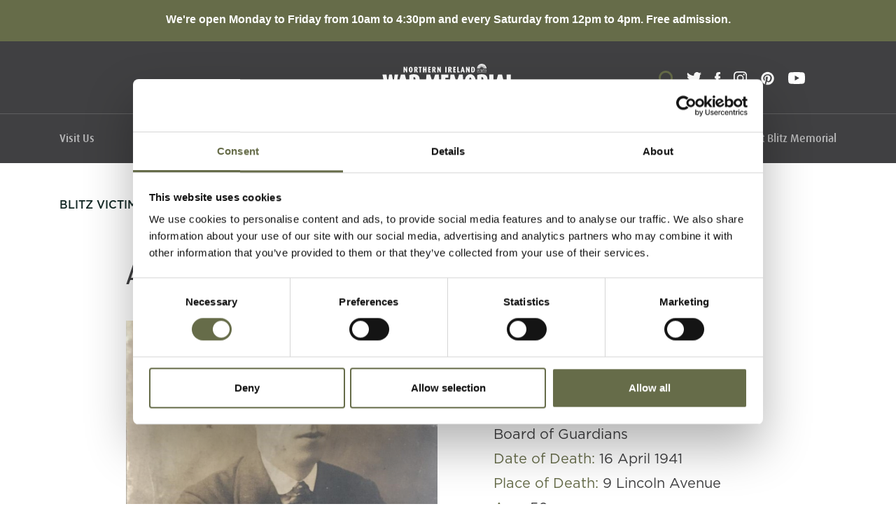

--- FILE ---
content_type: text/html; charset=UTF-8
request_url: https://www.niwarmemorial.org/collections/blitz-casualties-list/ambrose-flynn
body_size: 9494
content:
<!DOCTYPE html>
<html xmlns="http://www.w3.org/1999/xhtml" lang="en-US">

<head>

  <!-- website by Pale Blue Dot -->
  <meta http-equiv="X-UA-Compatible" content="IE=edge" />
  <meta charset="utf-8" />
  <meta name="viewport" content="width=device-width, initial-scale=1, shrink-to-fit=no">
  <meta name="referrer" content="origin-when-cross-origin" />

  <meta name="viewport" content="width=device-width, initial-scale=1, maximum-scale=1">

  <meta name="csrf-token" content="-zk6lPGWt7TV7lrZjAFOTCSim6OGZEBL6lrXB3HM362jVpR2-fh1x85JF-S-14OFu4J3tuVQLyRMlaKO4xZze9J34GgTiKry2j3nOZa0Prc=">

  <!-- FAVICON -->
  <link rel="apple-touch-icon" sizes="180x180" href="https://www.niwarmemorial.org/assets/images/favicon.png">
  <link rel="icon" type="image/png" sizes="32x32" href="https://www.niwarmemorial.org/assets/images/favicon.png">
  <link rel="icon" type="image/png" sizes="16x16" href="https://www.niwarmemorial.org/assets/images/favicon.png">
  <!--link rel="manifest" href="https://www.niwarmemorial.org/assets/favicon/manifest.json"--> 
  <link rel="mask-icon" href="https://www.niwarmemorial.org/assets/favicon/safari-pinned-tab.svg" color="#1d1d1d ">
  <meta name="theme-color" content="#ffffff ">

  <!-- CSS Framework: Bootstrap -->
  <link rel="stylesheet" href="//maxcdn.bootstrapcdn.com/bootstrap/4.0.0/css/bootstrap.min.css"
    integrity="sha384-Gn5384xqQ1aoWXA+058RXPxPg6fy4IWvTNh0E263XmFcJlSAwiGgFAW/dAiS6JXm" crossorigin="anonymous">

  <!-- CSS Animations -->
  <link href="https://unpkg.com/aos@2.3.1/dist/aos.css" rel="stylesheet">
  <link rel="stylesheet" href="https://cdnjs.cloudflare.com/ajax/libs/animate.css/4.0.0/animate.min.css" />

  <!-- Slick Slider -->
  <link rel="stylesheet" type="text/css" href="https://www.niwarmemorial.org/assets/js/slick/slick.css" media="all" />

  <!-- Icons -->
  <!-- <link rel="stylesheet" href="//cdnjs.cloudflare.com/ajax/libs/font-awesome/4.7.0/css/font-awesome.min.css"> -->

  <!-- Lightbox css -->
  <link href="https://www.niwarmemorial.org/assets/styles/lightbox.css" rel="stylesheet" />

  <!-- DIN fonts -->
  <link rel="stylesheet" href="https://use.typekit.net/rju6frx.css">

  <!-- Main Stylesheet -->
  <link rel="stylesheet" type="text/css" href="https://www.niwarmemorial.org/assets/styles/styles.min.css" media="all" />

  <!-- Google Maps API -->
  <script
    src="https://maps.googleapis.com/maps/api/js?key=AIzaSyDP4J-yJm_L8zQe7SdmGRycKyPxdQRDEOE&callback=initialize&libraries=&v=weekly"
    defer></script>
<title>Ambrose Flynn</title>
<script>dataLayer = [];
(function(w,d,s,l,i){w[l]=w[l]||[];w[l].push({'gtm.start':
new Date().getTime(),event:'gtm.js'});var f=d.getElementsByTagName(s)[0],
j=d.createElement(s),dl=l!='dataLayer'?'&l='+l:'';j.async=true;j.src=
'https://www.googletagmanager.com/gtm.js?id='+i+dl;f.parentNode.insertBefore(j,f);
})(window,document,'script','dataLayer','GTM-TKZJNBG');
</script><meta name="keywords" content="Museum,Northern Ireland,History,War,Second World War,Belfast">
<meta name="description" content="An accredited museum in Belfast&#039;s Cathedral Quarter telling the story of Northern Ireland&#039;s role in WW2, the Belfast Blitz in 1941 and the American…">
<meta name="referrer" content="no-referrer-when-downgrade">
<meta name="robots" content="all">
<meta content="371169549593144" property="fb:profile_id">
<meta content="en_GB" property="og:locale">
<meta content="Northern Ireland War Memorial Museum" property="og:site_name">
<meta content="website" property="og:type">
<meta content="https://www.niwarmemorial.org/collections/blitz-casualties-list/ambrose-flynn" property="og:url">
<meta content="Ambrose Flynn" property="og:title">
<meta content="An accredited museum in Belfast&#039;s Cathedral Quarter telling the story of Northern Ireland&#039;s role in WW2, the Belfast Blitz in 1941 and the American…" property="og:description">
<meta content="https://www.niwarmemorial.org/assets/images/_1200x630_fit_center-center_82_none/Visit-Us-Hero.jpg?mtime=1630001000" property="og:image">
<meta content="1200" property="og:image:width">
<meta content="604" property="og:image:height">
<meta content="The Northern Ireland War Memorial Museum" property="og:image:alt">
<meta content="https://www.pinterest.co.uk/NIWarMemorial/" property="og:see_also">
<meta content="https://www.instagram.com/niwarmemorial/?hl=en" property="og:see_also">
<meta content="https://www.youtube.com/channel/UCHcO8nudbNkilI9mRhYyCQg" property="og:see_also">
<meta content="https://www.linkedin.com/company/northern-ireland-war-memorial" property="og:see_also">
<meta content="https://en.wikipedia.org/wiki/Northern_Ireland_War_Memorial" property="og:see_also">
<meta content="https://www.facebook.com/NIWarMemorialMuseum/" property="og:see_also">
<meta content="https://twitter.com/NIWarMemorial" property="og:see_also">
<meta name="twitter:card" content="summary_large_image">
<meta name="twitter:site" content="@NIWarMemorial">
<meta name="twitter:creator" content="@NIWarMemorial">
<meta name="twitter:title" content="Ambrose Flynn">
<meta name="twitter:description" content="An accredited museum in Belfast&#039;s Cathedral Quarter telling the story of Northern Ireland&#039;s role in WW2, the Belfast Blitz in 1941 and the American…">
<meta name="twitter:image" content="https://www.niwarmemorial.org/assets/images/_1200x630_fit_center-center_82_none/Visit-Us-Hero.jpg?mtime=1630001000">
<meta name="twitter:image:width" content="1200">
<meta name="twitter:image:height" content="604">
<meta name="twitter:image:alt" content="The Northern Ireland War Memorial Museum">
<meta name="google-site-verification" content="QyVqlAwRafBP_YQpq-prZQ40fCxdAcA3Dl-iPKMERaM">
<link href="https://www.niwarmemorial.org/collections/blitz-casualties-list/ambrose-flynn" rel="canonical">
<link href="https://www.niwarmemorial.org/" rel="home">
<style>    .c-sub-footer-legals a{
        position: relative;
        display: inline;
        margin-right: 15px;
    }
    .c-sub-footer-legals a:after {
        position: absolute;
        top: 0;
        right: -10px;
        width: 1.5px;
        height: 100%;
        content: '';
        display: block;
        background: hsla(0,0%,100%,.4);
    }

    .c-sub-footer-legals a:last-child::after{
        display: none;
    }

    @media screen and (min-width: 768px){
        .c-sub-footer p{
            padding-right: 25px;
        }

        .c-sub-footer .c-sub-footer-social {
            position: unset;
        }
    }

    @media screen and (max-width: 768px){
    
        .c-sub-footer-legals a:after{
            top: 1px;
            width: 1px;
            height: 10px;
        }
    
    }
</style></head>

<body class="page-ambrose-flynn blitz"><noscript><iframe src="https://www.googletagmanager.com/ns.html?id=GTM-TKZJNBG"
height="0" width="0" style="display:none;visibility:hidden"></iframe></noscript>

	
<section class="c-alert-banner" style="background-color: #666c49;">
  <div class="container">
    <div class="row">
      <div class="col-12 text-center pt-3">
                  <p style="color:white;"><strong>We&#039;re open Monday to Friday from 10am to 4:30pm and every Saturday from 12pm to 4pm. Free admission.</strong></p>
              </div>
    </div>
  </div>
</section>

<nav class="navbar navbar-expand-lg c-navbar">
  <a href="/" class="d-lg-none full" title="Home"><img src="/assets/images/logo.svg" class="logo" alt="NORTHERN IRELAND WAR MEMORIAL MUSEUM"></a>

  <button class="navbar-toggler" type="button" data-toggle="collapse" data-target="#navbarsExample05"
    aria-controls="navbarsExample05" aria-expanded="false" aria-label="Toggle navigation">
    <span class="navbar-toggler-icon"></span>
  </button>


  <div class="collapse navbar-collapse" id="navbarsExample05">
    <div class="container first-container">
      <div class="row">
        <div class="col-12 d-none d-lg-block">
          <a href="/" title="Home"><img src="/assets/images/logo.svg" class="logo" alt="NORTHERN IRELAND WAR MEMORIAL MUSEUM"></a>
        </div>
          <div class="c-navbar-social d-none d-lg-block">
            <div class="c-nav-search" id="c-nav-search-icon"></div>
            <a href="https://twitter.com/#!/NIWarMemorial" target="_blank"><img src="/assets/images/twitter-logo.svg" alt="Twiter" class="lazy-load twitter"></a>
            <a href="https://www.facebook.com/NIWarMemorialMuseum" target="_blank"><img src="/assets/images/facebook-logo.svg" alt="Facebook" class="lazy-load"></a>
            <a href="https://www.instagram.com/niwarmemorial/" target="_blank"><img src="/assets/images/instagram-logo.svg" alt="Instagram" class="lazy-load"></a>
            <a href="https://pinterest.com/NIWarMemorial/" target="_blank"><img src="/assets/images/pinterest-logo.svg" alt="Pinterest" class="lazy-load"></a>
            <a href="https://www.youtube.com/channel/UCHcO8nudbNkilI9mRhYyCQg" target="_blank"><img src="/assets/images/youtube-icon.svg" alt="YouTube" class="lazy-load"></a>
        </div>
      </div>
    </div>
    <hr class="white">
    <div class="container">
      <div class="row d-block d-lg-none">
        <div class="col-12">
          <div class="c-search-mobile">
            <form action="https://www.niwarmemorial.org/search/results">
              <input type="search" name="q" aria-label="Search" placeholder="Search">
              <button type="submit">Go</button>
            </form>
          </div>
        </div>
      </div>


                        <ul class="navbar-nav">
                        <li class="nav-item dropdown">
                           <a class="nav-link level-1" href="https://www.niwarmemorial.org/visit-us" target="">Visit Us</a>
                          <span class="nav-link-dropdown d-lg-none"></span>
             <div class="dropdown-menu outside-container">
              <ul class="dropdown-menu container" aria-labelledby="navbarScrollingDropdown">
                                             <li><a class="dropdown-item level-2" href="https://www.niwarmemorial.org/visit-us/exhibition" target="">Exhibitions</a></li>
                                                           <li><a class="dropdown-item level-2" href="https://www.niwarmemorial.org/visit-us/getting-here" target="">Getting Here</a></li>
                                                           <li><a class="dropdown-item level-2" href="https://www.niwarmemorial.org/visit-us/accessibility" target="">Accessibility</a></li>
                                        </ul>
             </div>
             </li>
                        <li class="nav-item dropdown">
                           <a class="nav-link level-1" href="https://www.niwarmemorial.org/learning" target="">Learning</a>
                          <span class="nav-link-dropdown d-lg-none"></span>
             <div class="dropdown-menu outside-container">
              <ul class="dropdown-menu container" aria-labelledby="navbarScrollingDropdown">
                                             <li><a class="dropdown-item level-2" href="https://www.niwarmemorial.org/learning/early-years" target="">Early Years</a></li>
                                                           <li><a class="dropdown-item level-2" href="https://www.niwarmemorial.org/learning/primary" target="">Primary</a></li>
                                                           <li><a class="dropdown-item level-2" href="https://www.niwarmemorial.org/learning/post-primary" target="">Post Primary</a></li>
                                                           <li><a class="dropdown-item level-2" href="https://www.niwarmemorial.org/learning/sen" target="">SEN</a></li>
                                                           <li><a class="dropdown-item level-2" href="https://www.niwarmemorial.org/learning/resources" target="">Resources</a></li>
                                                           <li><a class="dropdown-item level-2" href="https://www.niwarmemorial.org/learning/watch-and-learn" target="">Watch and Learn</a></li>
                                                           <li><a class="dropdown-item level-2" href="https://www.niwarmemorial.org/learning/adult-learning" target="">Adult Learning</a></li>
                                                           <li><a class="dropdown-item level-2" href="https://www.niwarmemorial.org/learning/dementia-friendly" target="">Dementia Friendly</a></li>
                                                           <li><a class="dropdown-item level-2" href="https://www.niwarmemorial.org/learning/community-outreach" target="">Community Outreach</a></li>
                                        </ul>
             </div>
             </li>
                        <li class="nav-item dropdown">
                           <a class="nav-link level-1" href="https://www.niwarmemorial.org/collections" target="">Collections</a>
                          <span class="nav-link-dropdown d-lg-none"></span>
             <div class="dropdown-menu outside-container">
              <ul class="dropdown-menu container" aria-labelledby="navbarScrollingDropdown">
                                             <li><a class="dropdown-item level-2" href="https://www.niwarmemorial.org/collections/archive" target="">Collection</a></li>
                                                           <li><a class="dropdown-item level-2" href="https://www.niwarmemorial.org/collections/blog" target="">Blog</a></li>
                                                           <li><a class="dropdown-item level-2" href="https://www.niwarmemorial.org/collections/publications" target="">Publications</a></li>
                                                           <li><a class="dropdown-item level-2" href="https://www.niwarmemorial.org/collections/blitz-victims" target="">Blitz Victims</a></li>
                                                           <li><a class="dropdown-item level-2" href="https://www.niwarmemorial.org/collections/oral-history-collection" target="">Oral History Collection</a></li>
                                        </ul>
             </div>
             </li>
                        <li class="nav-item dropdown">
                           <a class="nav-link level-1" href="https://www.niwarmemorial.org/the-belfast-blitz" target="">The Belfast Blitz</a>
                          <span class="nav-link-dropdown d-lg-none"></span>
             <div class="dropdown-menu outside-container">
              <ul class="dropdown-menu container" aria-labelledby="navbarScrollingDropdown">
                                             <li><a class="dropdown-item level-2" href="https://www.niwarmemorial.org/the-belfast-blitz" target="">The Belfast Blitz</a></li>
                                                           <li><a class="dropdown-item level-2" href="https://www.niwarmemorial.org/why-belfast-was-targeted" target="">Why Belfast was targeted</a></li>
                                                           <li><a class="dropdown-item level-2" href="https://www.niwarmemorial.org/preparations-in-belfast" target="">Preparations in Belfast</a></li>
                                                           <li><a class="dropdown-item level-2" href="https://www.niwarmemorial.org/the-dockside-raid" target="">The Dockside Raid</a></li>
                                                           <li><a class="dropdown-item level-2" href="https://www.niwarmemorial.org/the-easter-tuesday-raid" target="">The Easter Tuesday Raid</a></li>
                                                           <li><a class="dropdown-item level-2" href="https://www.niwarmemorial.org/the-fire-raid" target="">The Fire Raid</a></li>
                                                           <li><a class="dropdown-item level-2" href="https://www.niwarmemorial.org/impact-of-the-raids" target="">Impact of the raids</a></li>
                                                           <li><a class="dropdown-item level-2" href="https://www.niwarmemorial.org/collections/blitz-victims" target="">Blitz Victims</a></li>
                                        </ul>
             </div>
             </li>
                        <li class="nav-item dropdown">
                           <a class="nav-link level-1" href="https://www.niwarmemorial.org/whats-on" target="">What&#039;s On</a>
                          <span class="nav-link-dropdown d-lg-none"></span>
             <div class="dropdown-menu outside-container">
              <ul class="dropdown-menu container" aria-labelledby="navbarScrollingDropdown">
                                             <li><a class="dropdown-item level-2" href="https://www.niwarmemorial.org/whats-on/events" target="">Events</a></li>
                                                           <li><a class="dropdown-item level-2" href="https://www.niwarmemorial.org/whats-on/news" target="">News</a></li>
                                        </ul>
             </div>
             </li>
                        <li class="nav-item dropdown">
                           <a class="nav-link level-1" href="https://www.niwarmemorial.org/about-us" target="">About Us</a>
                          <span class="nav-link-dropdown d-lg-none"></span>
             <div class="dropdown-menu outside-container">
              <ul class="dropdown-menu container" aria-labelledby="navbarScrollingDropdown">
                                             <li><a class="dropdown-item level-2" href="https://www.niwarmemorial.org/about-us/history-and-governance" target="">History and Governance</a></li>
                                                           <li><a class="dropdown-item level-2" href="https://www.niwarmemorial.org/about-us/ex-service-accommodation" target="">Ex-Service Accommodation</a></li>
                                                           <li><a class="dropdown-item level-2" href="https://www.niwarmemorial.org/about-us/small-grants" target="">Small Grants</a></li>
                                        </ul>
             </div>
             </li>
                        <li class="nav-item dropdown">
                           <a class="nav-link level-1" href="https://www.niwarmemorial.org/contact" target="">Contact</a>
                          <span class="nav-link-dropdown d-lg-none"></span>
             <div class="dropdown-menu outside-container">
              <ul class="dropdown-menu container" aria-labelledby="navbarScrollingDropdown">
                                             <li><a class="dropdown-item level-2" href="https://www.niwarmemorial.org/contact" target="">Contact Us</a></li>
                                                           <li><a class="dropdown-item level-2" href="https://www.tripadvisor.co.uk/Attraction_Review-g186470-d4725426-Reviews-Northern_Ireland_War_Memorial-Belfast_Northern_Ireland.html" target="1">Tell Us About Your Visit</a></li>
                                        </ul>
             </div>
             </li>
                        <li class="nav-item dropdown">
                           <a class="nav-link level-1" href="https://www.niwarmemorial.org/belfast-blitz-memorial" target="">Belfast Blitz Memorial</a>
                          <span class="nav-link-dropdown d-lg-none"></span>
             <div class="dropdown-menu outside-container">
              <ul class="dropdown-menu container" aria-labelledby="navbarScrollingDropdown">
                                             <li><a class="dropdown-item level-2" href="https://www.niwarmemorial.org/belfast-blitz-memorial" target="">Belfast Blitz Memorial</a></li>
                                        </ul>
             </div>
             </li>
                      </ul>
        


      
    <!-- <ul class="navbar-nav">
      <li class="nav-item dropdown">
        <a class="nav-link level-1" href="/visit-us">Visit Us </a>
        <span class="nav-link-dropdown d-lg-none"></span>
        <div class="dropdown-menu outside-container">
        <ul class="dropdown-menu container" aria-labelledby="navbarScrollingDropdown">
          <li><a class="dropdown-item level-2" href="/visit-us/exhibition">Exhibitions</a></li>
          <li><a class="dropdown-item level-2" href="/visit-us/getting-here">Getting Here</a></li>
          <li><a class="dropdown-item level-2" href="/visit-us/accessibility">Accessibility</a></li>
        </ul>
      </div>
      </li>
      <li class="nav-item dropdown">
        <a class="nav-link level-1" href="/learning">Learning </a>
        <span class="nav-link-dropdown d-lg-none"></span>
        <div class="dropdown-menu outside-container">
        <ul class="dropdown-menu container" aria-labelledby="navbarScrollingDropdown">
          <li><a class="dropdown-item level-2" href="/learning/early-years">Early Years</a></li>
          <li><a class="dropdown-item level-2" href="/learning/primary">Primary</a></li>
          <li><a class="dropdown-item level-2" href="/learning/post-primary/">Post Primary</a></li>
          <li><a class="dropdown-item level-2" href="/learning/sen">SEN</a></li>
          <li><a class="dropdown-item level-2" href="/learning/resources">Resources</a></li>
          <li><a class="dropdown-item level-2" href="/learning/watch-and-learn">Watch &amp; Learn</a></li>
          <li><a class="dropdown-item level-2" href="/learning/adult-learning">Adult Learning</a></li>
          <li><a class="dropdown-item level-2" href="/learning/dementia-friendly">Dementia Friendly</a></li>
          <li><a class="dropdown-item level-2" href="/learning/community-outreach">Community Outreach</a></li>
        </ul>
      </div>
      </li>
      <li class="nav-item dropdown">
        <a class="nav-link level-1" href="/collections/">Collections </a>
        <span class="nav-link-dropdown d-lg-none"></span>
        <div class="dropdown-menu outside-container">
        <ul class="dropdown-menu container" aria-labelledby="navbarScrollingDropdown">
          <li><a class="dropdown-item level-2" href="/collections/archive">Archive</a></li>
          <li><a class="dropdown-item level-2" href="/collections/blog">Blog</a></li>
          <li><a class="dropdown-item level-2" href="/collections/publications">Publications</a></li>
          <li><a class="dropdown-item level-2" href="/collections/blitz-victims">Blitz Victims</a></li>
          <li><a class="dropdown-item level-2" href="/collections/oral-history-collection">Oral History Collection</a></li>
        </ul>
      </div>
      </li>
      <li class="nav-item dropdown">
        <a class="nav-link level-1" href="/whats-on/">What's On </a>
        <span class="nav-link-dropdown d-lg-none"></span>
        <div class="dropdown-menu outside-container">
        <ul class="dropdown-menu container" aria-labelledby="navbarScrollingDropdown">
          <li><a class="dropdown-item level-2" href="/whats-on/events">Events</a></li>
          <li><a class="dropdown-item level-2" href="/whats-on/news">News</a></li>
        </ul>
      </div>
      </li>
      <li class="nav-item dropdown">
        <a class="nav-link level-1" href="/about-us/">About Us</a>
        <span class="nav-link-dropdown d-lg-none"></span>
        <div class="dropdown-menu outside-container">
        <ul class="dropdown-menu container" aria-labelledby="navbarScrollingDropdown">
          <li><a class="dropdown-item level-2" href="/about-us/history-and-governance/">History &amp; Governance</a></li>
          <li><a class="dropdown-item level-2" href="/about-us/ex-service-accommodation/">Ex-Service Accommodation</a></li>
        </ul>
      </div>
      </li>
      <li class="nav-item dropdown">
        <a class="nav-link level-1" href="/contact/">Contact Us</a>
        <span class="nav-link-dropdown d-lg-none"></span>
        <div class="dropdown-menu outside-container">
        <ul class="dropdown-menu container" aria-labelledby="navbarScrollingDropdown">
          <li><a class="dropdown-item level-2" href="/contact/">Contact Us</a></li>
          <li><a class="dropdown-item level-2" target="_blank" href="https://www.tripadvisor.co.uk/Attraction_Review-g186470-d4725426-Reviews-Northern_Ireland_War_Memorial-Belfast_Northern_Ireland.html">Tell Us About Your Visit</a></li>
        </ul>
      </div>
      </li>
    </ul> -->

  </div>
  <div class="container">
  <div class="row">
    <div class="col-12 d-block d-lg-none">
      <div class="c-navbar-social d-block d-lg-none text-center">
    
        <a href="https://twitter.com/#!/NIWarMemorial" target="_blank"><img src="/assets/images/twitter-logo.svg" alt="Twiter" class="lazy-load twitter"></a>
        <a href="https://www.facebook.com/NIWarMemorialMuseum" target="_blank"><img src="/assets/images/facebook-logo.svg" alt="Facebook" class="lazy-load"></a>
        <a href="https://www.instagram.com/niwarmemorial/" target="_blank"><img src="/assets/images/instagram-logo.svg" alt="Instagram" class="lazy-load"></a>
        <a href="https://www.linkedin.com/company/northern-ireland-war-memorial" target="_blank"><img src="/assets/images/linkedin-logo.svg" alt="Linkedin" class="lazy-load"></a>
        <a href="https://pinterest.com/NIWarMemorial/" target="_blank"><img src="/assets/images/pinterest-logo.svg" alt="Pinterest" class="lazy-load"></a>
        <a href="https://www.youtube.com/channel/UCHcO8nudbNkilI9mRhYyCQg" target="_blank"><img src="/assets/images/youtube-icon.svg" alt="YouTube" class="lazy-load"></a>
    </div>
    </div>
  </div>
</div>
  </div>
</nav>
<div class="c-search">
  <div class="container">
    <div class="row">
      <div class="col-12">
        <form action="https://www.niwarmemorial.org/search/results">
          <input type="search" name="q" aria-label="Search" placeholder="Enter search term...">
          <button type="submit">Go</button>
        </form>
      </div>
    </div>
  </div>
</div>

		


<section class="c-exhibition pt-5 large-padding">
    <div class="container">
        <div class="row pb-5">
            <div class="col-12">
                <p class="c-exhibition--breadcrumb"><a href="/collections/blitz-victims/">Blitz Victims
                        List</a></p> / <p class="c-exhibition--breadcrumb-link">Ambrose Flynn</p>
            </div>
        </div>
        <div class="row">
            <div class="col-12 offset-lg-1 col-lg-10">
                <h2>Ambrose Flynn</h2>
                <div class="row">
                                        <div class="col-12 col-lg-6">
                        <div class="c-exhibition--image person">
                            <img src="https://www.niwarmemorial.org/assets/images/Flynn-Ambrose-1.jpeg" alt="Ambrose Flynn">
                        </div>
                    </div>
                                        <div class="col-12 col-lg-6">
                        <div class="c-exhibition--text person">
                            <h3>Key Facts</h3>
                                                        <p>Occupation/Rank: <span>Investigator for Board of Guardians</span></p>
                                                                                    <p>Date of Death: <span>16 April 1941</span></p>
                                                                                    <p>Place of Death: <span>9 Lincoln Avenue</span></p>
                                                                                    <p>Age: <span>50</span></p>
                                                    </div>
                    </div>
                </div>
                                <div class="col-12 c-exhibition--profile-block">
                    <div class="row">
                        <div class="col-12 offset-lg-1 col-lg-10">
                            <div>
                                <p dir="ltr">Ambrose lost his life at his home on Lincoln Avenue during the Easter Tuesday Raid.</p>
<p dir="ltr">His wife Agnes and children Rosemary and Kenneth were also killed along with 10 others on Lincoln Avenue.</p>
<p dir="ltr">They are buried together in Milltown Cemetery.<br /></p>
                            </div>
                        </div>
                    </div>
                </div>
                                <div class="col-12">
                                                            <p class="you-may-also pb-3">Related People</p>

                    <div class="table-responsive">
                        <table class="table c-table">
                            <thead>
                                <tr>
                                    <th scope="col">Surname</th>
                                    <th scope="col">Forename(s)</th>
                                    <th scope="col">Age</th>
                                    <th scope="col">Occupation/Rank</th>
                                    <th scope="col">Date of Death</th>
                                    <th scope="col">Place of Death</th>
                                    <th scope="col">&nbsp;</th>
                                </tr>
                            </thead>
                            <tbody>
                                                                <tr>
                                                                        <td>Flynn</td>
                                    
                                                                        <td>Agnes</td>
                                    
                                                                        <td>45</td>
                                    
                                                                        <td>Housewife</td>
                                    
                                                                        <td>16 April 1941</td>
                                    
                                                                        <td>9 Lincoln Avenue</td>
                                    
                                    <td><a href="https://www.niwarmemorial.org/collections/blitz-casualties-list/agnes-flynn" class="c-table--link">View</td>
                                </tr>
                                                                <tr>
                                                                        <td>Flynn</td>
                                    
                                                                        <td>Rosemary</td>
                                    
                                                                        <td>18</td>
                                    
                                                                        <td>Cashier</td>
                                    
                                                                        <td>16 April 1941</td>
                                    
                                                                        <td>9 Lincoln Avenue</td>
                                    
                                    <td><a href="https://www.niwarmemorial.org/collections/blitz-casualties-list/rosemary-flynn" class="c-table--link">View</td>
                                </tr>
                                                                <tr>
                                                                        <td>Flynn</td>
                                    
                                                                        <td>Kenneth</td>
                                    
                                                                        <td>10</td>
                                    
                                                                        <td>-</td>
                                    
                                                                        <td>16 April 1941</td>
                                    
                                                                        <td>9 Lincoln Avenue</td>
                                    
                                    <td><a href="https://www.niwarmemorial.org/collections/blitz-casualties-list/kenneth-flynn" class="c-table--link">View</td>
                                </tr>
                                                            </tbody>
                        </table>
                    </div>
                    
                </div>
            </div>
        </div>
</section>


	<section class="c-mailing-list pt-5 pb-5">
    <div class="container">
        <div class="row">
            <div class="col-12">
                <p>Subscribe To Our Mailing List For Updates</p>
                <!-- Begin Mailchimp Signup Form -->
                <link href="//cdn-images.mailchimp.com/embedcode/horizontal-slim-10_7.css" rel="stylesheet"
                    type="text/css">
                <style type="text/css">
                    #mc_embed_signup {
                        background: #fff;
                        clear: left;
                        font: 14px Helvetica, Arial, sans-serif;
                        width: 100%;
                    }

                    /* Add your own Mailchimp form style overrides in your site stylesheet or in this style block.
	   We recommend moving this block and the preceding CSS link to the HEAD of your HTML file. */
                </style>
                <style type="text/css">
                    #mc-embedded-subscribe-form input[type=checkbox] {
                        display: inline;
                        width: auto;
                        margin-right: 10px;
                    }

                    #mergeRow-gdpr {
                        margin-top: 20px;
                    }

                    #mergeRow-gdpr fieldset label {
                        font-weight: normal;
                    }

                    #mc-embedded-subscribe-form .mc_fieldset {
                        border: none;
                        min-height: 0px;
                        padding-bottom: 0px;
                    }
                </style>
                <div id="mc_embed_signup" style="display: inline; background: transparent;">
                    <form
                        action="https://niwarmemorial.us17.list-manage.com/subscribe/post?u=259f283695cc35d5f2248c630&amp;id=296fc7b636"
                        method="post" id="mc-embedded-subscribe-form" name="mc-embedded-subscribe-form" class="validate"
                        target="_blank" novalidate>
                        <div id="mc_embed_signup_scroll">
                            <input type="email" value="" name="EMAIL" class="email" id="mce-EMAIL"
                                placeholder="email address" required>
                            <!-- real people should not fill this in and expect good things - do not remove this or risk form bot signups-->
                            <div style="position: absolute; left: -5000px;" aria-hidden="true"><input type="text"
                                    name="b_259f283695cc35d5f2248c630_296fc7b636" tabindex="-1" value=""></div>
                            <div class="clear"><input type="submit" value="SIGN UP" name="subscribe"
                                    id="mc-embedded-subscribe" class="button"></div>
                        </div>
                    </form>
                </div>
            </div>
        </div>
    </div>

</section>

<footer class="c-footer">
    <div class="container">
        <div class="row">
            <div class="c-footer-col col-12 col-md-4 order-2 order-md-1">
                                    <h3>Where to find us</h3>
                                <p>NI War Memorial</p>
<p>21 Talbot Street</p>
<p>Belfast</p>
<p>BT1 2LD<br /></p>
                <a href="#get-directions" class="get-directions">Get Directions</a>
                <p>We're open: Monday to Friday 10am - 4:30pm and EVERY Saturday from 12pm - 4pm (No booking required)</p>
<p>Free admission</p>
            </div>

            <div class="c-footer-col col-12 col-md-4 order-3 order-md-2">
                                    <h3>Keep Connected</h3>
                                <h4>Follow us</h4>
                                <p>To keep up-to-date with events and much more</p>
                                <h4>Call us</h4>
                <a href="tel:028 9032 0392">028 9032 0392</a>
                <h4>Email us</h4>
                <a href="mailto:info@niwarmemorial.org">info@niwarmemorial.org</a>
            </div>

            <div class="c-footer-col col-12 col-md-4 order-1 order-md-3">
                                    <h3>Quick Links</h3>
                                                                                <a href="https://www.niwarmemorial.org/visit-us">Visit Us</a>
                                <a href="https://www.niwarmemorial.org/learning">Learning</a>
                                <a href="https://www.niwarmemorial.org/collections">Collections</a>
                                <a href="https://www.niwarmemorial.org/whats-on">What&#039;s On</a>
                                <a href="https://www.niwarmemorial.org/about-us">About Us</a>
                                <a href="https://www.niwarmemorial.org/visit-us/accessibility">Accessibility</a>
                                <a href="https://www.niwarmemorial.org/terms-and-conditions">Terms &amp; Conditions</a>
                                            </div>
        </div>
    </div>
</footer>
<div class="c-sub-footer">
    <div class="container">
        <div class="row">
            <div class="col-12">
                <div class="d-flex d-lg-block d-xl-flex align-items-center flex-wrap justify-content-center justify-content-xl-start">
                    <p class="mb-0">&copy; NI War Memorial 2026 </p>
                    <div class="c-sub-footer-legals">
                                                                                                <a href="https://www.niwarmemorial.org/privacy-policy">Privacy Policy</a>
                                                <a href="https://www.niwarmemorial.org/terms-and-conditions">Terms &amp; Conditions</a>
                                                <a href="https://www.niwarmemorial.org/cookies-policy">Cookies Policy</a>
                                                <a href="https://www.niwarmemorial.org/visit-us/accessibility">Accessibility</a>
                                                <a href="https://www.niwarmemorial.org/external-complaints-policy">External Complaints Policy</a>
                                                                    </div>
                    <div class="c-sub-footer-social">
                        <a href="https://twitter.com/#!/NIWarMemorial" target="_blank"><img src="/assets/images/twitter-logo.svg"
                                alt="Twiter" class="lazy-load twitter"></a>
                        <a href="https://www.facebook.com/NIWarMemorialMuseum" target="_blank"><img src="/assets/images/facebook-logo.svg"
                                alt="Facebook" class="lazy-load"></a>
                        <a href="https://www.instagram.com/niwarmemorial/" target="_blank"><img src="/assets/images/instagram-logo.svg"
                                alt="Instagram" class="lazy-load"></a>
                        <a href="https://pinterest.com/NIWarMemorial/" target="_blank"><img src="/assets/images/pinterest-logo.svg"
                                alt="Pinterest" class="lazy-load"></a>
                        <a href="https://www.youtube.com/channel/UCHcO8nudbNkilI9mRhYyCQg" target="_blank"><img src="/assets/images/youtube-icon.svg"
                                alt="YouTube" class="lazy-load"></a>
                    </div>
                </div>

            </div>
                        <div class="col-12 text-center pt-3">
                <p class="charity">The Council of the Northern Ireland War Memorial (Incorporated) is a registered charity in Northern Ireland (NIC 103635) and registered as a company limited by guarantee (NI 002888).</p>
            </div>
                        <div class="col-12 text-center pt-1">
                <a href="https://palebluedot.tv/" target="_blank" class="wwwpbd">Website by Pale Blue Dot</a>
            </div>
        </div>
    </div>
</div>

<script src="https://code.jquery.com/jquery-3.6.0.min.js" integrity="sha256-/xUj+3OJU5yExlq6GSYGSHk7tPXikynS7ogEvDej/m4=" crossorigin="anonymous"></script>
  <script src="https://code.jquery.com/ui/1.13.2/jquery-ui.min.js" integrity="sha256-lSjKY0/srUM9BE3dPm+c4fBo1dky2v27Gdjm2uoZaL0=" crossorigin="anonymous"></script>
  <script src="https://cdnjs.cloudflare.com/ajax/libs/jquery-validate/1.19.5/jquery.validate.min.js"></script>

<script src="//maxcdn.bootstrapcdn.com/bootstrap/4.0.0/js/bootstrap.min.js" type="text/javascript"></script>
<script src="//cdnjs.cloudflare.com/ajax/libs/waypoints/4.0.1/jquery.waypoints.min.js"></script>
<script src="https://www.niwarmemorial.org/assets/js/slick/slick.min.js" type="text/javascript"></script>
<script src="https://www.niwarmemorial.org/assets/js/lazysizes.min.js" type="text/javascript"></script>
<script src="https://unpkg.com/aos@2.3.1/dist/aos.js"></script>
<script src="https://unpkg.com/isotope-layout@3/dist/isotope.pkgd.min.js"></script>
<script src="https://www.niwarmemorial.org/assets/js/lightbox.js"></script>
<script src="https://unpkg.com/isotope-layout@3/dist/isotope.pkgd.min.js"></script>

<!-- Main JS -->
<script type="text/javascript" src="https://www.niwarmemorial.org/assets/js/app.js"></script>

<script>


  function initMap() {
    // Create a new StyledMapType object, passing it an array of styles,
    // and the name to be displayed on the map type control.

    const niwar = { lat: 54.60263847838368, lng: -5.927971582984973 };

    const styledMapType = new google.maps.StyledMapType(
      [
        {
          "featureType": "all",
          "elementType": "labels.text.fill",
          "stylers": [
            {
              "saturation": 36
            },
            {
              "color": "#333333"
            },
            {
              "lightness": 40
            }
          ]
        },
        {
          "featureType": "all",
          "elementType": "labels.text.stroke",
          "stylers": [
            {
              "visibility": "on"
            },
            {
              "color": "#ffffff"
            },
            {
              "lightness": 16
            }
          ]
        },
        {
          "featureType": "all",
          "elementType": "labels.icon",
          "stylers": [
            {
              "visibility": "off"
            }
          ]
        },
        {
          "featureType": "administrative",
          "elementType": "geometry.fill",
          "stylers": [
            {
              "color": "#fefefe"
            },
            {
              "lightness": 20
            }
          ]
        },
        {
          "featureType": "administrative",
          "elementType": "geometry.stroke",
          "stylers": [
            {
              "color": "#fefefe"
            },
            {
              "lightness": 17
            },
            {
              "weight": 1.2
            }
          ]
        },
        {
          "featureType": "landscape",
          "elementType": "geometry",
          "stylers": [
            {
              "color": "#f5f5f5"
            },
            {
              "lightness": 20
            }
          ]
        },
        {
          "featureType": "poi",
          "elementType": "geometry",
          "stylers": [
            {
              "color": "#f5f5f5"
            },
            {
              "lightness": 21
            }
          ]
        },
        {
          "featureType": "poi.park",
          "elementType": "geometry",
          "stylers": [
            {
              "color": "#dedede"
            },
            {
              "lightness": 21
            }
          ]
        },
        {
          "featureType": "road.highway",
          "elementType": "geometry.fill",
          "stylers": [
            {
              "color": "#ffffff"
            },
            {
              "lightness": 17
            }
          ]
        },
        {
          "featureType": "road.highway",
          "elementType": "geometry.stroke",
          "stylers": [
            {
              "color": "#ffffff"
            },
            {
              "lightness": 29
            },
            {
              "weight": 0.2
            }
          ]
        },
        {
          "featureType": "road.arterial",
          "elementType": "geometry",
          "stylers": [
            {
              "color": "#ffffff"
            },
            {
              "lightness": 18
            }
          ]
        },
        {
          "featureType": "road.local",
          "elementType": "geometry",
          "stylers": [
            {
              "color": "#ffffff"
            },
            {
              "lightness": 16
            }
          ]
        },
        {
          "featureType": "transit",
          "elementType": "geometry",
          "stylers": [
            {
              "color": "#f2f2f2"
            },
            {
              "lightness": 19
            }
          ]
        },
        {
          "featureType": "water",
          "elementType": "geometry",
          "stylers": [
            {
              "color": "#e9e9e9"
            },
            {
              "lightness": 17
            }
          ]
        }
      ],
      { name: "Styled Map" }
    );


    if ($('#map').length) {
      // alert('map has length');
      // Create a map object, and include the MapTypeId to add
      // to the map type control.
      const map = new google.maps.Map(document.getElementById("map"), {
        zoom: 17,
        center: niwar,
        mapTypeControlOptions: {
          mapTypeIds: [
            "roadmap",
            "satellite",
            "hybrid",
            "terrain",
            "styled_map",
          ],
        },
      });

      //Associate the styled map with the MapTypeId and set it to display.
      map.mapTypes.set("styled_map", styledMapType);
      map.setMapTypeId("styled_map");
      var iconBase = '/assets/images/';
      const marker = new google.maps.Marker({
        position: niwar,
        map: map,
        icon: iconBase + 'map-marker.svg'
      });

      const contentString =
        '<div id="content">' +
        '<div id="siteNotice">' +
        "</div>" +
        '<h1 id="firstHeading" class="map-heading">NI War Memorial Museum</h1>' +
        '<div id="bodyContent">' +
        "<p>21 Talbot St,<br> Belfast<br> BT1 2LD </p>" +
        "</div>" +
        "</div>";
      const infowindow = new google.maps.InfoWindow({
        content: contentString,
      });

      marker.addListener("click", () => {
        infowindow.open(map, marker);
      });

      //the controls you want to hide
      var controlsOut = {
        mapTypeControl: false,
        zoomControl: false,
        panControl: false,
        streetViewControl: false
      };

      //create a copy of controlsOut and set all values to true
      var controlsIn = {};

      for (var c in controlsOut) {
        controlsIn[c] = true;
      }

      //initially hide the controls
      map.setOptions(controlsOut)

      //add listeners to show or hide the controls
      google.maps.event.addDomListener(map.getDiv(),
        'mouseover',
        function (e) {
          e.cancelBubble = true;
          if (!map.hover) {
            map.hover = true;
            map.setOptions(controlsIn);
          }
        });


      google.maps.event.addDomListener(document.getElementsByTagName('body')[0],
        'mouseover',
        function (e) {
          if (map.hover) {
            map.setOptions(controlsOut);
            map.hover = false;
          }
        });

    }
  }

  function initMap2() {
    // Create a new StyledMapType object, passing it an array of styles,
    // and the name to be displayed on the map type control.

    const niwar = { lat: 54.60263847838368, lng: -5.927971582984973 };

    const styledMapType = new google.maps.StyledMapType(
      [
        {
          "featureType": "all",
          "elementType": "labels.text.fill",
          "stylers": [
            {
              "saturation": 36
            },
            {
              "color": "#333333"
            },
            {
              "lightness": 40
            }
          ]
        },
        {
          "featureType": "all",
          "elementType": "labels.text.stroke",
          "stylers": [
            {
              "visibility": "on"
            },
            {
              "color": "#ffffff"
            },
            {
              "lightness": 16
            }
          ]
        },
        {
          "featureType": "all",
          "elementType": "labels.icon",
          "stylers": [
            {
              "visibility": "off"
            }
          ]
        },
        {
          "featureType": "administrative",
          "elementType": "geometry.fill",
          "stylers": [
            {
              "color": "#fefefe"
            },
            {
              "lightness": 20
            }
          ]
        },
        {
          "featureType": "administrative",
          "elementType": "geometry.stroke",
          "stylers": [
            {
              "color": "#fefefe"
            },
            {
              "lightness": 17
            },
            {
              "weight": 1.2
            }
          ]
        },
        {
          "featureType": "landscape",
          "elementType": "geometry",
          "stylers": [
            {
              "color": "#f5f5f5"
            },
            {
              "lightness": 20
            }
          ]
        },
        {
          "featureType": "poi",
          "elementType": "geometry",
          "stylers": [
            {
              "color": "#f5f5f5"
            },
            {
              "lightness": 21
            }
          ]
        },
        {
          "featureType": "poi.park",
          "elementType": "geometry",
          "stylers": [
            {
              "color": "#dedede"
            },
            {
              "lightness": 21
            }
          ]
        },
        {
          "featureType": "road.highway",
          "elementType": "geometry.fill",
          "stylers": [
            {
              "color": "#ffffff"
            },
            {
              "lightness": 17
            }
          ]
        },
        {
          "featureType": "road.highway",
          "elementType": "geometry.stroke",
          "stylers": [
            {
              "color": "#ffffff"
            },
            {
              "lightness": 29
            },
            {
              "weight": 0.2
            }
          ]
        },
        {
          "featureType": "road.arterial",
          "elementType": "geometry",
          "stylers": [
            {
              "color": "#ffffff"
            },
            {
              "lightness": 18
            }
          ]
        },
        {
          "featureType": "road.local",
          "elementType": "geometry",
          "stylers": [
            {
              "color": "#ffffff"
            },
            {
              "lightness": 16
            }
          ]
        },
        {
          "featureType": "transit",
          "elementType": "geometry",
          "stylers": [
            {
              "color": "#f2f2f2"
            },
            {
              "lightness": 19
            }
          ]
        },
        {
          "featureType": "water",
          "elementType": "geometry",
          "stylers": [
            {
              "color": "#e9e9e9"
            },
            {
              "lightness": 17
            }
          ]
        }
      ],
      { name: "Styled Map" }
    );


    if ($('#full-width-map').length) {
      // alert('map has length');
      // Create a map object, and include the MapTypeId to add
      // to the map type control.
      const map = new google.maps.Map(document.getElementById("full-width-map"), {
        zoom: 17,
        center: niwar,
        mapTypeControlOptions: {
          mapTypeIds: [
            "roadmap",
            "satellite",
            "hybrid",
            "terrain",
            "styled_map",
          ],
        },
      });

      //Associate the styled map with the MapTypeId and set it to display.
      map.mapTypes.set("styled_map", styledMapType);
      map.setMapTypeId("styled_map");
      var iconBase = '/assets/images/';
      const marker = new google.maps.Marker({
        position: niwar,
        map: map,
        icon: iconBase + 'map-marker.svg'
      });

      const contentString =
        '<div id="content">' +
        '<div id="siteNotice">' +
        "</div>" +
        '<h1 id="firstHeading" class="map-heading">NI War Memorial Museum</h1>' +
        '<div id="bodyContent">' +
        "<p>21 Talbot St,<br> Belfast<br> BT1 2LD </p>" +
        "</div>" +
        "</div>";
      const infowindow = new google.maps.InfoWindow({
        content: contentString,
      });

      marker.addListener("click", () => {
        infowindow.open(map, marker);
      });

      //the controls you want to hide
      var controlsOut = {
        mapTypeControl: false,
        zoomControl: false,
        panControl: false,
        streetViewControl: false
      };

      //create a copy of controlsOut and set all values to true
      var controlsIn = {};

      for (var c in controlsOut) {
        controlsIn[c] = true;
      }

      //initially hide the controls
      map.setOptions(controlsOut)

      //add listeners to show or hide the controls
      google.maps.event.addDomListener(map.getDiv(),
        'mouseover',
        function (e) {
          e.cancelBubble = true;
          if (!map.hover) {
            map.hover = true;
            map.setOptions(controlsIn);
          }
        });


      google.maps.event.addDomListener(document.getElementsByTagName('body')[0],
        'mouseover',
        function (e) {
          if (map.hover) {
            map.setOptions(controlsOut);
            map.hover = false;
          }
        });

    }
  }

  function initialize() {
    initMap();
    initMap2();

}


</script>

<script>
  AOS.init({
    startEvent: 'load',
  });
	
	window.addEventListener('load', function() {
    AOS.refresh();
  });
  
</script>
<script type="application/ld+json">{"@context":"http://schema.org","@graph":[{"@type":"WebPage","author":{"@id":"#identity"},"copyrightHolder":{"@id":"#identity"},"copyrightYear":"2021","creator":{"@id":"www.palebluedot.tv#creator"},"dateCreated":"2021-03-04T15:54:02+00:00","dateModified":"2025-06-09T00:18:43+01:00","datePublished":"2021-03-04T15:54:00+00:00","description":"An accredited museum in Belfast's Cathedral Quarter telling the story of Northern Ireland's role in WW2, the Belfast Blitz in 1941 and the American presence.","headline":"Ambrose Flynn","image":{"@type":"ImageObject","url":"https://www.niwarmemorial.org/assets/images/_1200x630_fit_center-center_82_none/Visit-Us-Hero.jpg?mtime=1630001000"},"inLanguage":"en-gb","mainEntityOfPage":"https://www.niwarmemorial.org/collections/blitz-casualties-list/ambrose-flynn","name":"Ambrose Flynn","publisher":{"@id":"www.palebluedot.tv#creator"},"url":"https://www.niwarmemorial.org/collections/blitz-casualties-list/ambrose-flynn"},{"@id":"#identity","@type":"Museum","address":{"@type":"PostalAddress","addressCountry":"United Kingdom","addressLocality":"Belfast","addressRegion":"Northern Ireland","postalCode":"BT1 2LD","streetAddress":"21 Talbot Street"},"alternateName":"NI War Memorial","geo":{"@type":"GeoCoordinates","latitude":"54.602430","longitude":"-5.928030"},"name":"Northern Ireland War Memorial Museum","sameAs":["https://twitter.com/NIWarMemorial","https://www.facebook.com/NIWarMemorialMuseum/","https://en.wikipedia.org/wiki/Northern_Ireland_War_Memorial","https://www.linkedin.com/company/northern-ireland-war-memorial","https://www.youtube.com/channel/UCHcO8nudbNkilI9mRhYyCQg","https://www.instagram.com/niwarmemorial/?hl=en","https://www.pinterest.co.uk/NIWarMemorial/"],"telephone":"+44 (0)28 90320392"},{"@id":"www.palebluedot.tv#creator","@type":"LocalBusiness","name":"Pale Blue Dot","priceRange":"$","url":"https://www.niwarmemorial.org/www.palebluedot.tv"},{"@type":"BreadcrumbList","description":"Breadcrumbs list","itemListElement":[{"@type":"ListItem","item":"https://www.niwarmemorial.org/","name":"Home","position":1},{"@type":"ListItem","item":"https://www.niwarmemorial.org/collections","name":"Collections","position":2},{"@type":"ListItem","item":"https://www.niwarmemorial.org/collections/blitz-casualties-list/ambrose-flynn","name":"Ambrose Flynn","position":3}],"name":"Breadcrumbs"}]}</script></body>

</html>


--- FILE ---
content_type: text/css
request_url: https://www.niwarmemorial.org/assets/styles/styles.min.css
body_size: 9174
content:
@charset "UTF-8";.m40{margin:40px}.m60{margin:60px}.noSpacing{padding:0!important;margin:0!important}.col-centered{float:none;margin:0 auto}.vh-100{height:100vh;min-height:100vh}.c-button{outline:0;border-radius:50px;font-size:18px;font-family:DaxMedium}.c-map-block--small-title{text-transform:uppercase;color:#132825;font-size:9pt;letter-spacing:1px;padding-bottom:0;margin-bottom:0;padding-top:50px;font-family:GothamMedium}.c-map-block--large-title{color:#666c49;font-family:din-2014,sans-serif;font-weight:600;font-style:normal;font-size:30px;line-height:30px;margin-bottom:0;padding-top:10px}@media screen and (min-width:992px){.c-map-block--large-title{font-size:40px;line-height:40px;padding-top:0}}.c-map-block--text{font-family:GothamBook;font-size:1pc;padding-top:30px;padding-bottom:10px;color:#707070;margin-bottom:0;max-width:90%;line-height:28px}@media screen and (min-width:992px){.c-map-block--text{font-size:18px;padding-bottom:30px}}.c-map-block--button{background:transparent;color:#666c49;border:3px solid #666c49;font-family:DaxMedium;font-size:9pt;letter-spacing:1px;line-height:14px;text-transform:uppercase;text-decoration:none;padding:13px 30px;text-align:center;display:block;max-width:150px;margin:0 auto}@media screen and (min-width:992px){.c-map-block--button{text-align:left;display:inline-block;border:1px solid #666c49;font-size:18px;line-height:26px;max-width:unset;padding:10px 50px;margin:unset}}.c-map-block--button:hover{text-decoration:none;color:#666c49;background-color:#fff;transition:.25s all ease}.c-map-block--map{padding:0}.c-map-block .map-heading{color:#666c49;font-family:Dax;font-size:18px}#map{height:360px;width:100%}@media screen and (min-width:568px){#map{height:5in}}#full-width-map{height:514px;width:100%}.c-full-width-map #content{padding:10px}.c-full-width-map .map-heading{color:#666c49;font-family:Dax;font-size:18px}.c-full-width-map .container-fluid{padding-left:0;padding-right:0}.c-footer{background-color:#404042;padding-top:50px}@media screen and (min-width:768px){.c-footer{padding-top:90px;padding-bottom:60px;border-bottom:1px solid #fff}}.c-footer h3{color:hsla(0,0%,100%,.56);font-size:25px;padding-bottom:30px;font-family:Dax}@media screen and (min-width:768px){.c-footer h3{font-size:30px}}.c-footer h4{color:hsla(0,0%,100%,.5);font-size:14px;font-weight:700;font-family:GothamMedium}@media screen and (min-width:768px){.c-footer h4{font-size:18px}}.c-footer a{color:hsla(0,0%,100%,.5);font-size:14px;text-decoration:none;display:block;padding-bottom:10px;font-family:GothamMedium}.c-footer a:hover{color:#fff;text-decoration:underline}@media screen and (min-width:768px){.c-footer a{font-size:18px;padding-bottom:5px}}.c-footer .get-directions{font-weight:700;text-decoration:underline;font-family:GothamMedium}.c-footer p{color:hsla(0,0%,100%,.5);font-size:18px;margin-bottom:8px;max-width:70%;font-family:GothamBook}.c-footer-col a+h4,.c-footer-col p+h4{padding-top:20px}.c-footer-col:nth-of-type(1) p:nth-of-type(1){font-family:GothamMedium}.c-footer-col.order-1{padding-bottom:30px;border-bottom:1px solid hsla(0,0%,100%,.16)}@media screen and (min-width:768px){.c-footer-col.order-1{padding-bottom:0;border-bottom:none}}.c-footer-col.order-2{padding-top:25px;padding-bottom:30px;border-bottom:1px solid hsla(0,0%,100%,.16)}@media screen and (min-width:768px){.c-footer-col.order-2{padding-top:0;padding-bottom:0;border-bottom:none}}.c-footer-col.order-3{padding-top:25px;padding-bottom:30px;border-bottom:1px solid hsla(0,0%,100%,.16)}@media screen and (min-width:768px){.c-footer-col.order-3{padding-top:0;padding-bottom:0;border-bottom:none}}.c-sub-footer{background-color:#404042;padding-top:30px;padding-bottom:20px;text-align:center}@media screen and (min-width:768px){.c-sub-footer{text-align:left}}.c-sub-footer a{font-family:Arial;font-size:10px;line-height:30px;display:inline-block;color:hsla(0,0%,100%,.4);text-decoration:none}.c-sub-footer a:hover{color:#fff}.c-sub-footer a.wwwpbd{font-size:9pt;font-family:GothamMedium}@media screen and (min-width:768px){.c-sub-footer a.wwwpbd{font-size:14px}}@media screen and (min-width:768px){.c-sub-footer a{font-size:1pc}}.c-sub-footer span{color:hsla(0,0%,100%,.4);padding-left:5px;padding-right:5px;font-family:Arial}.c-sub-footer p{color:#fff;font-size:10px;display:block;font-family:Arial;text-align:center}@media screen and (min-width:768px){.c-sub-footer p{text-align:center;display:inline-block;font-size:1pc;padding-right:50px}}.c-sub-footer p.charity{font-family:Arial,Helvetica,sans-serif;color:hsla(0,0%,100%,.5);letter-spacing:1px;font-size:10px;font-weight:400;padding-right:0;display:block}.c-sub-footer .c-sub-footer-social{position:relative;display:inline-block;padding-top:25px}@media screen and (min-width:768px){.c-sub-footer .c-sub-footer-social{position:absolute;right:0;padding-top:0}}.c-sub-footer .c-sub-footer-social a{padding-left:15px;padding-right:15px}.c-mailing-list{background-color:#666c49}.c-mailing-list p{display:block;color:#fff;font-family:Dax;font-size:18px;padding-right:15px;margin-bottom:0;position:relative;top:10px;text-align:center}@media screen and (min-width:992px){.c-mailing-list p{font-size:24px;display:inline-block;text-align:left}}@media screen and (min-width:1200px){.c-mailing-list p{font-size:30px;display:inline-block}}.c-mailing-list form{display:block;text-align:center}@media screen and (min-width:992px){.c-mailing-list form{display:inline-block}}.c-mailing-list input[type=email]{outline:0!important;border:none!important;background:transparent!important;border-bottom:1px solid #fff!important;text-transform:uppercase!important;font-family:DaxMedium!important;font-size:15px!important;color:#fff!important;min-width:200px!important;margin-right:25px!important;margin-top:15px!important;letter-spacing:1px!important;display:inline-block!important;border-radius:0!important;width:200px!important;vertical-align:bottom!important}.c-mailing-list input[type=email] ::-webkit-input-placeholder{color:#fff!important}.c-mailing-list input[type=email] ::-moz-placeholder{color:#fff!important}.c-mailing-list input[type=email] :-ms-input-placeholder{color:#fff!important}.c-mailing-list input[type=email] :-moz-placeholder{color:#fff!important}@media screen and (min-width:992px){.c-mailing-list input[type=email]{margin-top:0!important;min-width:200px!important;width:200px!important}}@media screen and (min-width:1400px){.c-mailing-list input[type=email]{min-width:450px!important;width:450px!important}}.c-mailing-list input[type=email]::-webkit-input-placeholder{color:#fff!important}.c-mailing-list button,.c-mailing-list input[type=submit]{background:transparent!important;outline:0!important;border:1px solid #fff!important;color:#fff!important;border-radius:50px!important;padding:8px 25px!important;display:inline-block!important;margin-top:15px!important;letter-spacing:1px!important;font-family:DaxMedium!important;position:relative!important;top:10px!important;cursor:pointer!important;font-size:1pc!important;height:46px!important;line-height:24px!important;text-transform:uppercase}@media screen and (min-width:992px){.c-mailing-list button,.c-mailing-list input[type=submit]{display:inline-block!important;margin-top:0!important;padding:10px 70px!important;top:unset!important}}.c-mailing-list button:hover,.c-mailing-list input[type=submit]:hover{text-decoration:none!important;color:#666c49!important;background-color:#fff!important;transition:.25s all ease!important}.c-hero{background-size:cover;background-position:center center;background-repeat:no-repeat;min-height:600px}.c-hero h1{font-size:43px;font-family:Dax;color:#fff;padding-bottom:33px;line-height:50px}.c-hero--button{font-family:DaxMedium;letter-spacing:1px;font-size:18px;line-height:20px;background-color:#666c49;color:#fff;text-transform:uppercase;border-radius:50px;max-width:242px;max-height:57px;text-decoration:none;padding:20px 35px}.c-hero--button:hover{text-decoration:none;color:#666c49;background-color:#fff;transition:.25s all ease}@media screen and (min-width:992px){.c-hero .c-hero-overlay{position:absolute;width:100%;height:100%;background-color:rgba(64,64,66,.44);min-height:50pc;max-height:50pc}}@media screen and (min-width:768px){.c-hero .container{min-height:500px;padding-top:calc(16rem + (2.81rem + 1.25rem * 2 + 1px))}}@media screen and (min-width:992px){.c-hero .container{min-height:50pc;padding-top:calc(16rem + (2.81rem + 1.25rem * 2 + 1px))}}.c-hero-mobile{padding-top:45px}.c-hero-mobile h1{color:#404042;font-family:DaxMedium;font-size:18px;line-height:20px;letter-spacing:-.1px;padding-bottom:15px}.c-hero-mobile .c-button{font-size:9pt;line-height:14px;margin-bottom:20px;padding:13px 24px;max-height:40px}.no-gutters{margin-right:0;margin-left:0}.c-image-text-block--content{width:100%;margin:0 auto;font-size:18px;line-height:28px;padding:40px 30px;max-width:468px;padding:50px 15px}@media screen and (min-width:992px){.c-image-text-block--content{padding:5pc 15px}}.c-image-text-block--content.bottom{position:absolute;bottom:0;left:50%;transform:translate(-50%)}.c-image-text-block--content.LightGrey .c-button,.c-image-text-block--content.white .c-button{color:#404042;position:relative}.c-image-text-block--content.LightGrey .c-button:hover:after,.c-image-text-block--content.white .c-button:hover:after{content:"";display:block;width:100%;height:5px;max-width:119px;background-image:url(/assets/images/after-line-grey.svg);margin-top:5px;background-repeat:no-repeat;position:absolute}.c-image-text-block--content.LightGrey .c-image-text-block--content-small-title,.c-image-text-block--content.LightGrey .c-image-text-block--content-text,.c-image-text-block--content.LightGrey .c-image-text-block--content-title,.c-image-text-block--content.white .c-image-text-block--content-small-title,.c-image-text-block--content.white .c-image-text-block--content-text,.c-image-text-block--content.white .c-image-text-block--content-title{color:#404042}.c-image-text-block--content-small-title{color:#fff;font-family:GothamMedium;letter-spacing:1px;font-size:9pt;line-height:1pc;text-transform:uppercase}.c-image-text-block--content-title{color:#fff;font-family:Dax;line-height:30px;font-size:30px;padding-bottom:9pt}@media screen and (min-width:992px){.c-image-text-block--content-title{font-size:40px;padding-bottom:30px;line-height:40px}}.c-image-text-block--content-text{color:#fff;font-family:GothamBook;line-height:28px;padding-bottom:20px;font-size:1pc}@media screen and (min-width:992px){.c-image-text-block--content-text{font-size:18px}}.c-image-text-block--content-text ul{padding-left:15px}.c-image-text-block--content-text a{text-decoration:none;color:inherit;font-family:GothamBold}.c-image-text-block--content .c-button{text-transform:uppercase;color:#fff;font-family:DaxMedium;letter-spacing:1px;text-decoration:none;font-size:9pt;line-height:14px;position:relative}.c-image-text-block--content .c-button:hover:after{content:"";display:block;width:100%;height:5px;max-width:95px;background-image:url(/assets/images/after-line.svg);margin-top:5px;background-repeat:no-repeat;position:absolute}@media screen and (min-width:992px){.c-image-text-block--content .c-button:hover:after{margin-top:5px;max-width:119px;font-family:Dax}}@media screen and (min-width:992px){.c-image-text-block--content .c-button{font-size:15px;line-height:17px}}.c-image-text-block .left-img,.c-image-text-block .right-img{min-height:250px}@media screen and (min-width:568px){.c-image-text-block--content{width:100%;margin:0 auto;font-size:18px;line-height:28px;padding:40px 30px;max-width:468px;padding:5pc 0}}@media screen and (min-width:768px){.c-image-text-block--content{width:100%;margin:0 auto;font-size:18px;line-height:28px;padding:40px 30px;max-width:660px;padding:5pc 0}}@media screen and (min-width:992px){.c-image-text-block--content{width:100%;margin:0 auto;font-size:18px;line-height:28px;padding:40px 30px;max-width:376px;padding:5pc 0}}@media screen and (min-width:1200px){.c-image-text-block--content{width:100%;margin:0 auto;font-size:18px;line-height:28px;padding:40px 30px;max-width:500px;padding:5pc 0}}@media screen and (min-width:1700px){.c-image-text-block--content{width:100%;margin:0 auto;font-size:18px;line-height:28px;padding:40px 30px;max-width:500px;padding:5pc 0;padding-left:30px}}.h-50{height:50%}.c-image-block-cluster{position:relative}.c-image-block-cluster .left-img.cluster,.c-image-block-cluster .right-img.cluster{min-height:25pc}.c-image-block-cluster--bg{background-size:cover;background-repeat:no-repeat;height:100%}.c-image-block-cluster--content{padding:15px 60px 15px 15px}@media screen and (min-width:768px){.c-image-block-cluster--content{padding:50px 50px 30px}}.c-image-block-cluster--content-title{color:#fff;font-family:Dax;font-size:30px;padding-bottom:13px;line-height:30px}@media screen and (min-width:768px){.c-image-block-cluster--content-title{font-size:38px;padding-bottom:30px;line-height:38px}}.c-image-block-cluster--content.white .c-button{color:#404042;position:relative}.c-image-block-cluster--content.white .c-button:hover:after{content:"";display:block;width:100%;height:5px;max-width:119px;background-image:url(/assets/images/after-line-grey.svg);margin-top:5px;background-repeat:no-repeat;position:absolute}.c-image-block-cluster--content.white p{color:#404042}.c-image-block-cluster--content p{color:#fff;font-family:Dax;font-size:22px;padding-bottom:0;line-height:30px}@media screen and (min-width:768px){.c-image-block-cluster--content p{font-size:38px;padding-bottom:30px;line-height:38px}}.c-image-block-cluster--content .c-button{text-transform:uppercase;color:#fff;font-family:DaxMedium;letter-spacing:1px;text-decoration:none;line-height:14px;font-size:9pt;position:relative}@media screen and (min-width:768px){.c-image-block-cluster--content .c-button{font-size:15px;line-height:normal;font-family:Dax}}.c-image-block-cluster--content .c-button:hover:after{content:"";display:block;width:100%;height:5px;max-width:119px;background-image:url(/assets/images/after-line.svg);margin-top:5px;background-repeat:no-repeat;padding-bottom:30px;position:absolute}@media screen and (min-width:768px){.c-image-block-cluster--content .c-button:hover:after{padding-bottom:0}}.c-video-block .container-fluid{padding:0}.c-video-block iframe{max-width:100%;height:100%;min-height:350px;width:700px;width:100%;display:block;margin:0 auto}.c-video-block--content{width:100%;margin:0 auto;font-size:1pc;line-height:22px;padding:15px;max-width:500px;padding-top:30px;padding-bottom:30px}@media screen and (min-width:992px){.c-video-block--content{font-size:18px;line-height:28px;padding:40px 30px;padding-top:75pt;padding-bottom:75pt}}.c-video-block--content-small-title{color:#fff;letter-spacing:1px;font-size:9pt;text-transform:uppercase;font-family:GothamMedium;line-height:1pc}.c-video-block--content-large-title{color:#fff;font-size:30px;padding-bottom:0;font-family:din-2014,sans-serif;font-weight:600;font-style:normal}@media screen and (min-width:992px){.c-video-block--content-large-title{font-size:40px;padding-bottom:30px;line-height:34px}}.c-video-block--content-text{color:#fff;padding-bottom:20px;font-size:1pc;font-family:GothamBook;line-height:22px}@media screen and (min-width:992px){.c-video-block--content-text{font-size:18px;line-height:28px}}.c-video-block--content-text p a{color:inherit}.c-video-block--content .c-button{text-transform:uppercase;color:#fff;font-family:Dax;letter-spacing:1px;text-decoration:none;line-height:17px;font-size:9pt;display:inline-block;position:relative}@media screen and (min-width:992px){.c-video-block--content .c-button{line-height:17px;font-size:15px}}.c-video-block--content .c-button:hover:after{content:"";display:block;width:100%;height:5px;max-width:119px;background-image:url(/assets/images/after-line.svg);margin-top:5px;background-repeat:no-repeat;position:absolute}.c-video-list--small-title{font-family:GothamMedium;font-size:9pt;letter-spacing:1px;line-height:19px;color:#132825;text-transform:uppercase}@media screen and (min-width:992px){.c-video-list--small-title{font-size:1pc;line-height:22px}}.c-video-list .card{border:none;margin-bottom:20px}.c-video-list--card{background-color:rgba(64,64,66,.1);border-bottom:2px solid #666c49;margin-bottom:30px}.c-video-list--card iframe{max-width:100%;max-height:250px}.c-video-list--card-content{padding:30px}.c-video-list--card-date{font-family:GothamMedium;font-size:9pt;letter-spacing:1px;line-height:1pc;color:#132825;text-transform:uppercase;padding-bottom:15px}@media screen and (min-width:992px){.c-video-list--card-date{padding-bottom:5px}}.c-video-list--card-title{font-size:30px;line-height:30px;color:#132825;font-family:Dax}@media screen and (min-width:992px){.c-video-list--card-title{font-size:33px;line-height:30px}}.c-news-list{padding-top:30px}@media screen and (min-width:992px){.c-news-list{padding-top:75pt}}.c-news-list--item{margin-bottom:75px}.c-news-list a:hover{text-decoration:none}.c-news-list .c-button{border:2px solid #666c49;text-transform:uppercase;color:#666c49;padding:20px 30px;display:inline-block;position:relative;right:unset;max-width:100%;top:0;z-index:1;width:100%;text-align:center;margin-top:0;font-size:14px;font-family:Arial;font-weight:700;line-height:1pc;letter-spacing:.5px}@media screen and (min-width:768px){.c-news-list .c-button{margin-top:30px}}.c-news-list .c-button:hover{text-decoration:none;color:#fff;background-color:#666c49;transition:.25s all ease}.c-news-list .c-button.see-more{max-width:200px;position:absolute;right:30px;top:-40px}.c-resources-list--item{margin-bottom:20px;max-width:100%;min-width:100%}@media screen and (min-width:768px){.c-resources-list--item{max-width:50%;min-width:50%}}@media screen and (min-width:1200px){.c-resources-list--item{max-width:33%;min-width:33%}}.c-resources-list--item.lr{max-width:95%;min-width:95%}@media screen and (min-width:568px){.c-resources-list--item.lr{max-width:42.5%;min-width:42.5%}}@media screen and (min-width:768px){.c-resources-list--item.lr{max-width:42.5%;min-width:42.5%}}@media screen and (min-width:1200px){.c-resources-list--item.lr{max-width:31%;min-width:30%}}.c-resources-list--item .c-button{width:80%;font-family:DaxMedium;letter-spacing:1px;font-size:15px;line-height:17px}.c-resources-list--item.kids{border-bottom-color:#6a3f5b}.c-resources-list--item.kids .c-resources-list--item-content{border-color:#6a3f5b}.c-resources-list--item.kids .c-resources-list--item-content .c-resources-list--item-content-title{font-size:20px;line-height:25px;color:#6a3f5b;font-family:Dax;min-height:5pc}@media screen and (min-width:768px){.c-resources-list--item.kids .c-resources-list--item-content .c-resources-list--item-content-title{font-size:33px;line-height:40px}}.c-resources-list--item.kids .c-resources-list--item-content a{color:#6a3f5b;border-color:#6a3f5b}.c-resources-list--item.kids .c-resources-list--item-content a:hover{text-decoration:none;color:#fff;background-color:#6a3f5b;transition:.25s all ease}.c-resources-list--item.adults{border-bottom-color:#666c49}.c-resources-list--item.adults .c-resources-list--item-content{border-color:#666c49}.c-resources-list--item.adults .c-resources-list--item-content .c-resources-list--item-content-title{font-size:20px;line-height:25px;color:#666c49;font-family:Dax;min-height:5pc}@media screen and (min-width:768px){.c-resources-list--item.adults .c-resources-list--item-content .c-resources-list--item-content-title{font-size:33px;line-height:40px}}.c-resources-list--item.adults .c-resources-list--item-content a{color:#666c49;border-color:#666c49}.c-resources-list--item.adults .c-resources-list--item-content a:hover{text-decoration:none;color:#fff;background-color:#666c49;transition:.25s all ease}.c-resources-list--item .c-resources-list--item-content{background-color:#ececec;padding:15px;padding-bottom:0;border-bottom:3px solid;height:100%}@media screen and (min-width:1200px){.c-resources-list--item .c-resources-list--item-content{padding-bottom:15px}}.c-resources-list .filters-button-group button{border-radius:50px;text-decoration:none;border:none;color:#fff;font-family:DaxMedium;letter-spacing:1px;line-height:18px;font-size:15px;outline:0;padding:10px 15px;cursor:pointer;text-transform:uppercase;margin-left:15px;margin-right:15px}.c-resources-list .filters-button-group button.kids{background-color:#6a3f5b}.c-resources-list .filters-button-group button.adults{background-color:#666c49}.c-resources-list .filters-button-group button:nth-of-type(1){color:#404042;margin-right:15px;margin-left:0;background-color:#efefef}@media screen and (min-width:568px){.c-resources-list .filters-button-group button{padding:15px 30px}}.c-publication .c-slider--small-title:after{content:"";display:block;width:100%;height:5px;max-width:119px;background-image:url(/assets/images/after-line-grey.svg);margin-top:5px;background-repeat:no-repeat}.c-publication--item{position:relative;margin-bottom:15px}.c-publication--item .card-img-top{height:100}.c-publication--item .card-body{border-top:none;padding-left:0;padding-right:50px}.c-publication--item h5{font-family:din-2014,sans-serif;font-weight:300;font-style:normal;font-size:25px;line-height:30px;color:#404042;margin-bottom:0;padding-bottom:5px}@media screen and (min-width:992px){.c-publication--item h5{font-size:35px;line-height:35px}}.c-publication--item-author{color:#404042;font-size:25px;margin-top:0;font-family:din-2014,sans-serif;font-weight:600;font-style:normal;line-height:30px}@media screen and (min-width:992px){.c-publication--item-author{font-size:30px;line-height:35px}}.c-publication--item-blurb{color:#404042;font-family:GothamBook;font-size:14px;line-height:18px;padding-top:15px;margin-bottom:0}@media screen and (min-width:992px){.c-publication--item-blurb{font-size:18px;line-height:24px}}.c-publication--item-generic{font-family:GothamMedium;font-size:14px;line-height:22px;color:#404042;display:block}@media screen and (min-width:992px){.c-publication--item-generic{font-size:18px;line-height:25px}}.c-publication--item-generic:nth-of-type(2){padding-top:15px}.c-publication--item-generic:nth-of-type(3){padding-bottom:15px}.c-publication--item-download{position:relative;text-transform:uppercase;margin:0 auto;max-width:200px;background-color:#6a3f5b;display:-ms-flexbox;display:flex;-ms-flex-pack:center;justify-content:center;outline:0;border-radius:50px;padding:20px 30px;letter-spacing:1px;top:40%;color:#fff;font-family:Arial,Helvetica,sans-serif;letter-spacing:.5px;font-weight:700;font-size:14px;line-height:1pc;border:3px solid #6a3f5b}.c-publication--item-download:hover{color:#6a3f5b;text-decoration:none;transition:.25s all ease;background-color:#fff}.c-slider{padding-bottom:75pt!important}.c-slider a{text-decoration:none;outline:0}.c-slider--small-title{font-family:GothamMedium;font-size:9pt;letter-spacing:1px;color:#132825;margin-bottom:0;line-height:1pc;text-transform:uppercase;display:block}@media screen and (min-width:992px){.c-slider--small-title{line-height:22px;font-size:1pc}}.c-slider--small-title.white{color:#fff}.c-slider--sub-title{font-family:Dax;font-size:18px;color:#132825;letter-spacing:-.1px;display:inline-block;margin-bottom:0;padding-top:15px;line-height:20px}@media screen and (min-width:992px){.c-slider--sub-title{line-height:40px;font-size:28px;padding-top:5px}}.c-slider .c-button{border:3px solid #666c49;text-transform:uppercase;color:#666c49;padding:13px 25px;display:inline-block;position:relative;right:0;max-width:253px;top:0;z-index:2;font-family:DaxMedium;font-size:9pt;letter-spacing:1px;line-height:14px}@media screen and (min-width:992px){.c-slider .c-button{padding:10px 30px;font-size:18px;line-height:20px;position:absolute;right:30px;border:2px solid #666c49}}.c-slider .c-button:hover{text-decoration:none;color:#fff;background-color:#666c49;transition:.25s all ease}.c-slider--slider{padding-top:30px}.c-slider--slider-slide{border-radius:0;margin-bottom:10px;margin:0;outline:0;border:none;border-bottom:7px solid #666c49;height:100%}@media screen and (min-width:568px){.c-slider--slider-slide{margin:0 20px;border-bottom:3px solid #666c49}}.c-slider--slider-slide.exhibition,.c-slider--slider-slide.news{border-bottom:3px solid #6a3f5b}.c-slider--slider-slide img{border-radius:0;min-height:221px}@media screen and (min-width:568px){.c-slider--slider-slide img{max-height:257px;min-height:unset}}@media screen and (min-width:768px){.c-slider--slider-slide img{max-height:257px}}@media screen and (min-width:768px){.c-slider--slider-slide img.publication-image{max-height:25pc;min-height:25pc}}@media screen and (min-width:768px){.c-slider--slider-slide img.exhibition-card{max-height:300px;min-height:300px}}.c-slider--slider-slide .card-body{background-color:rgba(64,64,66,.1);padding-top:30px;padding-bottom:30px}@media screen and (min-width:992px){.c-slider--slider-slide .card-body{padding-top:50px;padding-bottom:50px}}.c-slider--slider-slide--date{font-family:GothamMedium;letter-spacing:1px;font-size:9pt;color:#132825;margin-bottom:0;line-height:1pc}.c-slider--slider-slide--title{font-family:Dax;font-size:27px;color:#666c49;text-transform:capitalize;padding-bottom:0;line-height:40px}.c-slider--slider-slide--title.exhibition,.c-slider--slider-slide--title.news{color:#6a3f5b}@media screen and (min-width:992px){.c-slider--slider-slide--title{font-size:33px;line-height:40px;padding-bottom:10px}}.c-slider--slider-slide--generic{font-family:GothamBook;font-size:15px;line-height:20px;color:#404042;display:block}.c-slider--slider-slide--generic p{font-family:GothamBook!important;font-size:15px!important;line-height:20px!important;color:#404042!important;display:block!important;letter-spacing:unset!important;text-transform:none!important}.c-slider--slider-slide--generic.status{text-transform:uppercase;padding-bottom:3px;font-size:9pt;font-family:GothamMedium;line-height:1pc;letter-spacing:1px}.c-slider--slider-slide--generic.ilb{display:inline-block}.c-slider--slider-slide--generic.bold{font-family:GothamMedium}.c-slider--slider-slide p,.c-slider--slider-slide time{font-family:GothamMedium;font-size:9pt;color:#132825;letter-spacing:1px;line-height:1pc;text-transform:uppercase}.c-slider--slider-slide.card:hover{box-shadow:0 0 10px 2px #656c49;transition:all ease .25s}.c-slider .blog-item .c-button{position:relative;right:unset;margin-top:40px}.c-slider.collection-slider .card-body{padding:30px}.slick-dotted.slick-slider{margin-bottom:30px}.slick-dots{bottom:-55px;display:block;margin:0;list-style:none;text-align:center;border-bottom:1px solid hsla(0,0%,44%,.3)}.slick-dots,.slick-dots li{position:relative;width:100%;padding:0}.slick-dots li{display:inline-block;height:20px;margin:0 5px;cursor:pointer}.slick-dots li button{font-size:0;line-height:0;display:block;width:20px;height:20px;padding:5px;cursor:pointer;color:transparent;border:0;outline:0;background:transparent}.slick-dots li button:focus,.slick-dots li button:hover{outline:0}.slick-dots li button:focus:before,.slick-dots li button:hover:before{opacity:0}.slick-dots li button:before{font-family:slick;font-size:6px;line-height:20px;position:absolute;top:0;left:0;width:20px;height:20px;content:'•';text-align:center;opacity:0;color:#666c49;-webkit-font-smoothing:antialiased;-moz-osx-font-smoothing:grayscale}.slick-dots li.slick-active button:before{opacity:0;color:#666c49}.slick-dots li.slick-active button{font-size:0;line-height:0;display:block;padding:0;color:transparent;border:0;outline:0;background:#666c49;border-radius:0;height:7px;width:33px;position:relative;bottom:-17px}@media screen and (min-width:768px){.slick-dots li.slick-active button{width:90px}}.slick-dots li,.slick-dots li button{width:20px;height:20px;cursor:pointer}@media screen and (min-width:768px){.slick-dots li,.slick-dots li button{width:90px}}.c-introduction+.c-slider.collection-slider{margin-top:-5pc}.slick-track{display:-ms-flexbox!important;display:flex!important}.slick-slide{height:inherit!important}.card.blog-item .c-button{text-transform:uppercase;color:#404042;font-family:DaxMedium;letter-spacing:1px;text-decoration:none;font-size:14px;line-height:14px;position:relative;display:block;margin-top:20px}.card.blog-item .c-button:hover:after{content:"";display:block;width:100%;height:5px;max-width:95px;background-image:url(/assets/images/after-line-grey.svg);margin-top:5px;background-repeat:no-repeat;position:absolute}@media screen and (min-width:992px){.card.blog-item .c-button:hover:after{margin-top:5px;max-width:119px;font-family:Dax}}.c-contact-form{padding-bottom:0!important}@media screen and (min-width:992px){.c-contact-form{padding-bottom:3rem!important}}.c-contact-form form{margin-left:-15px}.c-contact-form h3{color:#666c49;font-family:din-2014,sans-serif;font-weight:600;font-style:normal;font-size:30px;line-height:25px;padding-bottom:15px}@media screen and (min-width:992px){.c-contact-form h3{font-size:40px;line-height:30px}}.c-contact-form p{color:#666c49;font-family:GothamBook;font-size:14px;line-height:24px;padding-bottom:30px}@media screen and (min-width:992px){.c-contact-form p{font-size:18px}}.c-contact-form input[type=email],.c-contact-form input[type=text],.c-contact-form select,.c-contact-form textarea{width:100%;margin-bottom:10px;padding:15px;font-size:14px;font-family:GothamMedium;line-height:24px;color:#404042}@media screen and (min-width:992px){.c-contact-form input[type=email],.c-contact-form input[type=text],.c-contact-form select,.c-contact-form textarea{font-size:15px}}.c-contact-form .c-button{color:#fff;outline:0;border-radius:50px;padding:10px 30px;letter-spacing:1px;font-family:Arial,Helvetica,sans-serif;font-weight:700;font-size:9pt;text-decoration:none;text-transform:uppercase;cursor:pointer}@media screen and (min-width:992px){.c-contact-form .c-button{font-size:14px}}.c-contact-form .c-button:first-of-type{color:#fff;background-color:#666c49;border:2px solid #fff;margin-right:22px}.c-contact-form .c-button:first-of-type:hover{background-color:#fff;color:#666c49;border-color:#666c49;transition:.25s all ease}.c-contact-information{padding-top:30px}@media screen and (min-width:992px){.c-contact-information{padding-top:0}}.c-contact-information--address p{color:#404042;padding-bottom:0;margin-bottom:0}.c-contact-information--address p:last-of-type{padding-bottom:15px}@media screen and (min-width:992px){.c-contact-information--address p:last-of-type{padding-top:30px}}.c-contact-information--social{display:-ms-flexbox;display:flex;-ms-flex-pack:justify;justify-content:space-between;padding-right:15px;padding-bottom:15px}.c-contact-information--social a{display:inline-block}.c-contact-information p{color:#404042;font-size:14px;font-family:GothamBook;line-height:24px}@media screen and (min-width:992px){.c-contact-information p{font-size:18px}}.c-contact-information h5{font-weight:400;font-size:1pc;line-height:22px;font-family:GothamBold;color:#404042}@media screen and (min-width:992px){.c-contact-information h5{font-size:18px;line-height:24px;padding-bottom:10px}}.c-contact-information a{text-decoration:none;color:#404042;display:block;margin-bottom:15px;font-size:14px;font-family:GothamBook;line-height:24px}@media screen and (min-width:992px){.c-contact-information a{font-size:18px}}.c-contact-information a:hover{color:#666c49;text-decoration:underline}.c-review-block .container{background-color:#6a3f5b;padding:50px 15px}@media screen and (min-width:992px){.c-review-block .container{padding:85px 75pt}}.c-review-block h3{color:#fff;font-family:din-2014,sans-serif;font-weight:600;font-style:normal;font-size:30px;line-height:25px;padding-bottom:30px;font-weight:400}@media screen and (min-width:992px){.c-review-block h3{font-size:40px;line-height:30px}}.c-review-block p{color:#fff;font-family:GothamBook;font-size:14px;line-height:24px;padding-bottom:15px}@media screen and (min-width:992px){.c-review-block p{font-size:18px}}.c-review-block .c-button{color:#fff;outline:0;border-radius:50px;padding:10px 30px;letter-spacing:1px;font-family:Arial,Helvetica,sans-serif;font-weight:700;font-size:14px;text-decoration:none;text-transform:uppercase}.c-review-block .c-button:first-of-type{color:#fff;background-color:transparent;border:2px solid #fff;margin-right:22px}.c-review-block .c-button:first-of-type:hover{background-color:#fff;color:#6a3f5b;transition:.25s all ease;text-decoration:none}.thank-you h3{color:#666c49;font-family:din-2014,sans-serif;font-weight:600;font-style:normal;font-size:30px;line-height:25px;padding-bottom:30px}@media screen and (min-width:992px){.thank-you h3{font-size:40px;line-height:30px}}.thank-you p{color:#666c49;font-family:GothamBook;font-size:14px;line-height:24px;padding-bottom:0}@media screen and (min-width:992px){.thank-you p{font-size:18px}}.thank-you p a{color:inherit}.fourofour{background-color:#6a3f5b}.fourofour h3{color:#fff;font-family:din-2014,sans-serif;font-weight:600;font-style:normal;font-size:30px;line-height:56px;padding-bottom:30px;text-transform:uppercase}@media screen and (min-width:992px){.fourofour h3{font-size:40px}}.fourofour p{color:#fff;font-family:Dax;font-size:18px;line-height:20px;padding-bottom:15px;letter-spacing:1px;text-transform:uppercase}@media screen and (min-width:992px){.fourofour p{font-size:18px}}.fourofour a{text-transform:uppercase;color:#fff;font-family:Dax;letter-spacing:1px;text-decoration:none;line-height:17px;font-size:9pt;display:inline-block;position:relative}@media screen and (min-width:992px){.fourofour a{line-height:17px;font-size:15px}}.fourofour a:hover:after{content:"";display:block;width:100%;height:5px;max-width:100%;background-image:url(/assets/images/after-line.svg);margin-top:5px;background-repeat:no-repeat;position:absolute}.c-introduction{padding-top:30px;padding-bottom:30px}@media screen and (min-width:992px){.c-introduction{padding-top:75pt;padding-bottom:75px}}.c-introduction-small-title{color:#fff;font-family:GothamMedium;letter-spacing:1px;font-size:9pt;line-height:18px;text-transform:uppercase}@media screen and (min-width:992px){.c-introduction-small-title{font-size:1pc;line-height:24px}}.c-introduction-large-title{color:#fff;font-family:din-2014,sans-serif;font-weight:600;font-style:normal;font-size:20px;padding-bottom:30px;line-height:25px}@media screen and (min-width:992px){.c-introduction-large-title{font-size:30px;padding-bottom:30px;line-height:35px}}.c-introduction-text{font-family:GothamBook;color:#fff;padding-bottom:20px;font-size:1pc;line-height:24px}@media screen and (min-width:992px){.c-introduction-text{font-size:18px;line-height:24px}}.c-introduction-text a{color:inherit!important;font-family:GothamMedium}.c-introduction a{color:#fff}.c-introduction-button{text-transform:uppercase;color:#fff;font-family:Dax;letter-spacing:1px;text-decoration:none;width:auto;font-size:9pt;position:relative}@media screen and (min-width:992px){.c-introduction-button{font-size:18px}}.c-introduction-button:hover:after{content:"";display:block;width:100%;height:5px;max-width:100%;background-image:url(/assets/images/after-line.svg);margin-top:5px;background-repeat:repeat-x;position:absolute}.c-introduction-button:hover{text-decoration:none}.c-introduction-button:hover.external{color:#fff}.c-introduction .c-introduction-buttons--link{color:#fff;outline:0;border-radius:50px;padding:10px 30px;letter-spacing:1px;font-family:Arial,Helvetica,sans-serif;font-weight:700;font-size:9pt;text-decoration:none;text-transform:uppercase;display:block;text-align:center;max-width:300px;margin-bottom:20px}@media screen and (min-width:992px){.c-introduction .c-introduction-buttons--link{display:inline-block;max-width:unset;text-align:left;margin-bottom:0}}.c-introduction .c-introduction-buttons--link:first-of-type{color:transparent;background-color:#fff;border:2px solid #fff;margin-right:22px}.c-introduction .c-introduction-buttons--link:first-of-type:hover{background-color:transparent;transition:.25s all ease}.c-introduction .c-introduction-buttons--link:nth-of-type(2){color:#fff;border:2px solid #fff;background-color:transparent}.c-introduction .c-introduction-buttons--link:nth-of-type(2):hover{background-color:#fff;transition:.25s all ease}.c-introduction .c-introduction-buttons.grey .c-introduction-buttons--link:first-of-type{color:#707070}.c-introduction .c-introduction-buttons.grey .c-introduction-buttons--link:first-of-type:hover{color:#fff;transition:.25s all ease}.c-introduction .c-introduction-buttons.grey .c-introduction-buttons--link:nth-of-type(2):hover{color:#707070;transition:.25s all ease}.c-introduction .c-introduction-buttons.purple .c-introduction-buttons--link:first-of-type{color:#6a3f5b}.c-introduction .c-introduction-buttons.purple .c-introduction-buttons--link:first-of-type:hover{color:#fff;transition:.25s all ease}.c-introduction .c-introduction-buttons.purple .c-introduction-buttons--link:nth-of-type(2):hover{color:#6a3f5b;transition:.25s all ease}.c-introduction .c-introduction-buttons.green .c-introduction-buttons--link:first-of-type{color:#666c49}.c-introduction .c-introduction-buttons.green .c-introduction-buttons--link:first-of-type:hover{color:#fff;transition:.25s all ease}.c-introduction .c-introduction-buttons.green .c-introduction-buttons--link:nth-of-type(2):hover{color:#666c49}.c-introduction .c-introduction-buttons.white .c-introduction-buttons--link:first-of-type{color:#404042;border-color:#404042}.c-introduction .c-introduction-buttons.white .c-introduction-buttons--link:first-of-type:hover,.c-introduction .c-introduction-buttons.white .c-introduction-buttons--link:nth-of-type(2){color:#fff;background-color:#404042}.c-introduction .c-introduction-buttons.white .c-introduction-buttons--link:nth-of-type(2):hover{color:#404042;background-color:#fff;border-color:#404042;transition:.25s all ease}.c-introduction--social a{padding-right:25px}.c-introduction--social a img{min-height:20px}.c-introduction--image-link img{max-width:100%;padding-left:15px;padding-right:15px;margin-bottom:30px}@media screen and (min-width:768px){.c-introduction--image-link img{margin-bottom:0}}.c-introduction--table-title{font-family:GothamMedium;font-size:14px;letter-spacing:1px;text-transform:uppercase;line-height:22px;padding-top:15px}@media screen and (min-width:768px){.c-introduction--table-title{padding-bottom:15px;padding-top:0}}@media screen and (min-width:992px){.c-introduction--table-title{font-size:1pc}}.c-introduction--table-content{-moz-column-count:2;column-count:2;color:#404042;font-family:GothamBook;letter-spacing:1px;-moz-column-gap:50px;column-gap:50px;font-size:14px}@media screen and (min-width:992px){.c-introduction--table-content{font-size:1pc}}.c-introduction--table-content p{margin-bottom:3px}.c-introduction.top-intro{padding-bottom:75pt}.c-introduction.event-information{padding-bottom:0}.c-introduction.white .c-introduction-button,.c-introduction.white .c-introduction-large-title,.c-introduction.white .c-introduction-small-title,.c-introduction.white .c-introduction-text{color:#404042}.c-learning-blocks p{color:#132825;letter-spacing:1px;font-family:GothamMedium;font-size:14px;line-height:19px;padding-bottom:20px}@media screen and (min-width:992px){.c-learning-blocks p{font-size:1pc;line-height:22px;margin-left:-15px}}.c-learning-blocks--block{color:#fff;padding:30px 30px 0}.c-learning-blocks--block:first-of-type,.c-learning-blocks--block:nth-of-type(2){background-color:#404042}.c-learning-blocks--block:nth-of-type(3){background-color:#6a3f5b}.c-learning-blocks--block:nth-of-type(4){background-color:#666c49}.c-learning-blocks--block-title{font-family:din-2014,sans-serif;font-weight:600;font-style:normal;font-size:2pc!important;padding-bottom:10px;line-height:40px!important;color:#fff!important;margin-left:15px!important;padding-bottom:0!important}.c-learning-blocks--block-fom{text-transform:uppercase;color:#fff!important;letter-spacing:1px;text-decoration:none;font-size:15px!important;margin-left:15px!important;font-family:DaxMedium;line-height:17px;position:relative}.c-learning-blocks--block-fom:after{content:"";display:block;width:100%;height:5px;max-width:119px;background-image:url(/assets/images/after-line.svg);margin-top:5px;background-repeat:no-repeat;position:absolute}.c-learning-blocks--block a{text-decoration:none}.c-learning-blocks--img{padding:0}.c-learning-blocks img{max-width:100%;width:100%}.c-exhibition--breadcrumb{font-family:GothamMedium;font-size:14px;line-height:19px;padding-right:5px;display:inline-block;text-transform:uppercase;margin-bottom:0}@media screen and (min-width:992px){.c-exhibition--breadcrumb{font-size:1pc;line-height:22px}}.c-exhibition--breadcrumb a{color:#132825;text-decoration:none}.c-exhibition--breadcrumb-link{font-family:GothamMedium;font-size:14px;line-height:19px;padding-right:5px;letter-spacing:2px;text-transform:uppercase;display:inline-block}@media screen and (min-width:992px){.c-exhibition--breadcrumb-link{font-size:1pc;line-height:22px}}.c-exhibition--breadcrumb-link:after{content:"";display:block;width:80%;height:5px;max-width:119px;background-image:url(/assets/images/after-line-grey.svg);margin-top:5px;background-repeat:no-repeat}.c-exhibition--status{color:#404042;letter-spacing:1px;text-transform:uppercase;padding-bottom:15px;display:block;font-family:GothamMedium;font-size:14px;line-height:19px}@media screen and (min-width:992px){.c-exhibition--status{font-size:1pc;line-height:22px}}.c-exhibition h2{font-size:30px;font-family:din-2014,sans-serif;font-weight:600;font-style:normal;line-height:25px;color:#404042;font-weight:400;padding-bottom:15px;margin-bottom:0}@media screen and (min-width:992px){.c-exhibition h2{font-size:40px;line-height:30px;padding-bottom:50px}}.c-exhibition--text{color:#404042}.c-exhibition--text p:first-of-type{font-size:1pc;font-family:din-2014,sans-serif;font-weight:600;font-style:normal;line-height:24px}@media screen and (min-width:992px){.c-exhibition--text p:first-of-type{font-size:30px;line-height:30px}}.c-exhibition--text p{font-size:1pc;font-family:GothamBook;line-height:22px}@media screen and (min-width:992px){.c-exhibition--text p{font-size:20px;line-height:30px}}.c-exhibition--text.person{padding:50px}.c-exhibition--text.person h3{color:#666c49;padding-bottom:30px;font-weight:400;font-family:din-2014,sans-serif;font-weight:600;font-style:normal;font-size:35px;line-height:30px}.c-exhibition--text.person p{color:#666c49;font-family:GothamBook;font-size:20px;line-height:30px;margin-bottom:5px;font-weight:400}.c-exhibition--text.person p span{color:#404042;font-family:GothamBook;font-size:20px;line-height:30px}.c-exhibition--text.video{padding:50px}.c-exhibition--text.video h3{color:#6a3f5b;padding-bottom:30px;font-weight:400;font-family:din-2014,sans-serif;font-weight:600;font-style:normal;font-size:35px;line-height:30px}.c-exhibition--text.video p{color:#6a3f5b;font-family:GothamMedium;font-size:20px;line-height:30px;margin-bottom:5px}.c-exhibition--text.video p span{color:#404042;font-family:GothamBook;font-size:20px;line-height:30px}.c-exhibition--image.person img{padding-top:0;padding-bottom:0;width:100%}.c-exhibition--image.video{height:100%}.c-exhibition--image.video iframe{width:100%;height:100%;min-height:350px}.c-exhibition img{max-width:100%;padding-top:15px;padding-bottom:30px}@media screen and (min-width:992px){.c-exhibition img{padding-top:50px;padding-bottom:50px}}.c-exhibition--profile-block{background-color:rgba(64,64,66,.1);padding:5pc 75pt;padding-left:15px;margin-bottom:30px}.c-exhibition--profile-block p{font-family:GothamBook;font-size:20px;line-height:29px;color:#404042}.c-exhibition--profile-block p:first-of-type{font-family:din-2014,sans-serif;font-weight:600;font-style:normal;font-size:30px;line-height:26px;padding-bottom:0}.you-may-also{font-family:din-2014,sans-serif;font-weight:400;font-style:normal;font-size:1pc;line-height:22px}@media screen and (min-width:992px){.you-may-also{font-size:20px;line-height:30px}}@font-face{font-family:Dax;src:url(/assets/fonts/Dax.ttf) format("truetype")}@font-face{font-family:DaxMedium;src:url(/assets/fonts/Dax_Medium.ttf) format("truetype")}@font-face{font-family:DaxBold;src:url(/assets/fonts/DaxCondensedBold.ttf) format("truetype")}@font-face{font-family:GothamBook;src:url(/assets/fonts/GothamBook2.otf) format("truetype")}@font-face{font-family:GothamBold;src:url(/assets/fonts/Gotham-Bold.otf) format("truetype")}@font-face{font-family:GothamMedium;src:url(/assets/fonts/Gotham-Medium.otf) format("truetype")}body{overflow-x:hidden}@media (min-width:1400px){.container{max-width:1340px}}.c-navbar{background-color:#404042;border-top:3px solid #666c49;padding:30px 0 0;position:relative;z-index:3}.c-navbar,.c-navbar .full{width:100%}.c-navbar .navbar-toggler{position:absolute;right:15px;top:30px;outline:0}@media screen and (min-width:992px){.c-navbar .navbar-toggler{position:relative;right:unset;top:unset}}.c-navbar .nav-item .nav-link{color:hsla(0,0%,100%,.62);font-size:1pc;border-bottom:1px solid hsla(0,0%,100%,.16);padding-left:15px;padding-right:15px}@media screen and (min-width:992px){.c-navbar .nav-item .nav-link{border-bottom:none;padding-left:0;padding-right:0}}.c-navbar .nav-item .nav-link.active,.c-navbar .nav-item .nav-link:hover{color:#fff}.c-navbar .nav-item{padding-top:0;padding-bottom:0;font-family:Dax;position:relative}@media screen and (min-width:992px){.c-navbar .nav-item{font-family:DaxMedium;padding-top:15px;padding-bottom:15px}}.c-navbar .nav-item .nav-link-dropdown{background-image:url(/assets/images/nav-icon-dropdown.svg);background-size:24px;background-repeat:no-repeat;cursor:pointer;height:24px;width:24px;display:inline-block;position:absolute;top:10px;right:30px}.c-navbar .nav-item .nav-link-dropdown.open{transform:rotate(180deg)}.c-navbar hr{border-color:hsla(0,0%,100%,.16);color:#fff;margin:0}.c-navbar .outside-container{height:auto;position:relative;clear:both;top:unset;margin-top:0!important;background-color:rgba(102,108,73,.8);width:100%;border:none;border-radius:0;z-index:1;padding-top:0;padding-bottom:0}@media screen and (min-width:992px){.c-navbar .outside-container{height:65px;top:100%;padding-top:5px;padding-bottom:10px}}.c-navbar .dropdown-menu.show.container{overflow:hidden;margin-top:0;width:100%;border:none;background-color:rgba(102,108,73,.8);border-radius:0;background-color:transparent;margin-left:auto!important;margin-right:auto!important;position:relative!important;white-space:nowrap;padding-top:0;padding-bottom:0}@media screen and (min-width:992px){.c-navbar .dropdown-menu.show.container{margin-top:-46px;overflow:auto;padding-top:8px;padding-bottom:8px}}.c-navbar .dropdown-menu.show.container li{display:block;color:hsla(0,0%,100%,.5);font-family:Dax;letter-spacing:.1px}@media screen and (min-width:992px){.c-navbar .dropdown-menu.show.container li{display:inline-block}}.c-navbar .dropdown-menu.show.container li a.dropdown-item{color:hsla(0,0%,100%,.5);padding:10px 15px 10px 30px;border-bottom:1px solid hsla(0,0%,100%,.16)}@media screen and (min-width:992px){.c-navbar .dropdown-menu.show.container li a.dropdown-item{padding-left:15px;border-bottom:none;padding-top:4px;padding-bottom:4px}}.c-navbar .dropdown-menu.show.container li a.dropdown-item:hover{color:#fff;background-color:transparent}.c-navbar .dropdown-menu.show.container li a.dropdown-item.active{background:transparent;color:#fff;font-family:DaxBold}.c-navbar .dropdown-menu.show.container li a.dropdown-item:focus{background-color:transparent;outline:0}.c-navbar .dropdown-menu ::-webkit-scrollbar{height:4px;width:4px}.c-navbar .dropdown-menu ::-webkit-scrollbar-track{box-shadow:inset 0 20px #8f947c;border-radius:20px}.c-navbar .dropdown-menu ::-webkit-scrollbar-thumb{background:#656c49;border-radius:20px}.c-navbar .navbar-nav{width:100%;-ms-flex-pack:justify;justify-content:space-between}.c-navbar .logo{display:block;margin:0 auto;padding-bottom:20px;max-height:73px;max-width:190px}@media screen and (min-width:992px){.c-navbar .logo{max-width:100%}}.c-navbar .nav-item.dropdown.show{position:relative;border-bottom:2px solid #fff}@media screen and (min-width:992px){.c-navbar .nav-item.dropdown.show{position:initial}}.c-navbar .nav-item.dropdown.show a.nav-link{color:#fff}@media (min-width:992px){.navbar-expand-lg .navbar-collapse{display:block!important;-ms-flex-preferred-size:auto;flex-basis:auto}}.c-navbar-social{position:relative;padding-top:30px;padding-bottom:30px}@media screen and (min-width:992px){.c-navbar-social{position:absolute;right:130px;top:40px;padding-bottom:0;padding-top:0}}.c-navbar-social a{padding-right:15px}.c-navbar-social a:last-of-type{padding-right:0}#c-nav-search-icon,#c-nav-search-icon-mobile{cursor:pointer;position:absolute;top:5px;right:0}.c-nav-search{width:23px;height:23px}.c-nav-search,.c-nav-search.open{background-image:url(/assets/images/c-nav-search-icon.svg);background-repeat:no-repeat;background-size:cover}.c-nav-search.open{width:15px;height:15px}.c-search{bottom:0;width:100%;background-color:#f7f7f7;padding-top:15px;padding-bottom:15px;text-align:center;display:none;border-bottom:solid #666c49;letter-spacing:1px;margin-top:10px;z-index:4;margin-top:0}.c-search,.c-search form{position:relative}.c-search input[type=search]{border:none;font-size:14px;width:100%;outline:0;color:#112826;height:20px;background-color:#f7f7f7}@media screen and (min-width:992px){.c-search{position:absolute;top:0;bottom:unset;padding-left:0}.c-search input[type=search]{font-size:20px;height:40px}}.c-search button{position:absolute;top:10px;outline:0;border:none;font-size:0;background-repeat:no-repeat;background-size:cover;background-image:url(../images/download-dropdown-arrow-active.svg);height:15px;width:25px;right:7px;background-color:#f7f7f7;transform:rotate(270deg)}input[type=search]::-webkit-search-cancel-button,input[type=search]::-webkit-search-decoration,input[type=search]::-webkit-search-results-button,input[type=search]::-webkit-search-results-decoration{display:none}.c-search-results{background-color:#f7f7f7}.c-search-results-count{font-size:14px;font-weight:700;color:#404042;text-transform:uppercase;font-weight:400;font-family:din-2014,sans-serif}.c-search-results-result{border-bottom:1px solid rgba(36,39,42,.05);font-size:1pc;color:#404042;padding-bottom:15px;position:relative}.c-search-results a{font-size:1pc;color:#404042;text-decoration:none;display:block;padding-top:15px;transition:.3s ease-in-out}.c-search-results a:hover{font-size:1pc;color:#666c49;text-decoration:none}@media screen and (min-width:768px){.c-search-results a,.c-search-results a:hover{font-size:20px}.c-search-results-count{font-size:22px}.c-search-results-result{font-size:20px}}@media screen and (min-width:992px){#c-nav-search-icon,#c-nav-search-icon-mobile{left:-40px;top:2px}.c-search{position:relative;bottom:0;width:100%;background-color:#f7f7f7;padding-top:15px;padding-bottom:15px;text-align:center;display:none;border-bottom:solid #666c49;letter-spacing:1px;margin-top:10px;z-index:4;margin-top:unset}}.c-blitz-table-buttons{padding-top:15px;padding-bottom:50px}.c-blitz-table-buttons .c-button{text-align:center;font-family:DaxMedium;font-size:9pt;line-height:14px;color:#404042;background:transparent;outline:0;border:3px solid #666c49;color:#666c49;border-radius:50px;padding:14px 22px;display:block;max-width:90pt;margin:0 auto;letter-spacing:1px;text-transform:uppercase;font-weight:700;cursor:pointer;display:inline-block}@media screen and (min-width:992px){.c-blitz-table-buttons .c-button{font-family:Arial,Helvetica,sans-serif;font-size:14px;line-height:1pc;border:2px solid #666c49;padding:20px 30px;letter-spacing:.5px;max-width:200px}}.c-blitz-table-buttons .c-button:hover{text-decoration:none;color:#fff;background-color:#666c49;transition:.25s all ease}.c-blitz-person-mobile{margin-bottom:30px}.c-blitz-person-mobile .name{color:#fff;background-color:#404042;padding-top:8px;padding-bottom:13px;font-family:DaxMedium;font-size:14px;line-height:40px}.c-blitz-person-mobile .title{font-family:GothamMedium}.c-blitz-person-mobile .text,.c-blitz-person-mobile .title{font-size:15px;line-height:24px;padding-top:8px;padding-bottom:8px;border-bottom:1px solid hsla(0,0%,44%,.3)}.c-blitz-person-mobile .text{font-family:GothamBook}.c-blitz-person-mobile .link{padding-top:10px;padding-bottom:10px;background-color:rgba(64,64,66,.1);display:block}.c-blitz-person-mobile .link a{font-size:14px;line-height:24px;letter-spacing:1px;font-family:DaxMedium;display:block}.c-table{margin-bottom:50px}.c-table thead{background-color:#404042;color:#fff}.c-table thead th{font-family:DaxMedium;font-size:18px;line-height:40px;font-weight:400;border:none;width:1px;white-space:nowrap;padding-top:20px;padding-bottom:20px}.c-table tbody{color:#404042}.c-table tbody tr{font-family:GothamBook;font-size:15px;line-height:24px}@media screen and (min-width:992px){.c-table tbody tr{font-size:1pc}}.c-table tbody tr:first-of-type td{border-top:none}.c-table--link{color:#666c49;font-family:dax;line-height:22px;letter-spacing:1px;font-size:18px;text-transform:uppercase}.c-table--link:hover{text-decoration:underline;color:#666c49}.navbar-collapse .container:nth-of-type(2){padding:0}@media screen and (min-width:992px){.navbar-collapse .container:nth-of-type(2){padding-left:15px;padding-right:15px}}.navbar-toggler .navbar-toggler-icon{position:relative;top:6px}.navbar-toggler .navbar-toggler-icon,.navbar-toggler.collapsed .navbar-toggler-icon{background-image:url(/assets/images/navbar-icon.svg);background-size:40px;background-repeat:no-repeat}.navbar-toggler.open .navbar-toggler-icon{background-image:url(/assets/images/nav-icon-close.svg);background-size:25px;background-repeat:no-repeat;height:25px}.collapse.show{overflow:hidden}.c-search-mobile{padding-left:15px;width:100%;border-bottom:1px solid hsla(0,0%,100%,.16);position:relative}.c-search-mobile input[type=search]{outline:0;border:none;height:40px;background-color:transparent;font-size:18px;font-family:Dax;color:#fff;width:100%}.c-search-mobile button{position:absolute;right:30px;top:7px;outline:0;font-size:0;background-image:url(/assets/images/c-nav-search-icon-mobile.svg);background-repeat:no-repeat;width:23px;background-size:cover;height:23px;background-color:transparent;border:none;cursor:pointer}.sticky-menu{position:fixed;top:0;width:100%;z-index:4;padding-top:0}.sticky-menu .outside-container{background-color:#666c49}.c-navbar.sticky-menu .logo{margin-top:20px}.c-navbar.sticky-menu .navbar-toggler .navbar-toggler-icon{top:-4px}figure.image-left{text-align:left}figure.image-center{text-align:center}figure.image-right{text-align:right}.c-resource-item-image{border:2px solid #ececec}.c-resource-item-image img{max-width:100%}figcaption{display:block;opacity:.6;font-size:14px;font-style:italic;padding-top:5px;color:inherit}
/*# sourceMappingURL=styles.min.css.map */


--- FILE ---
content_type: image/svg+xml
request_url: https://www.niwarmemorial.org/assets/images/twitter-logo.svg
body_size: 576
content:
<svg id="Twitter" xmlns="http://www.w3.org/2000/svg" width="20.941" height="17.015" viewBox="0 0 20.941 17.015">
  <path id="Twitter-2" data-name="Twitter" d="M20.941,2.014a8.618,8.618,0,0,1-2.468.677A4.309,4.309,0,0,0,20.362.315a8.586,8.586,0,0,1-2.729,1.042A4.3,4.3,0,0,0,10.2,4.3a4.344,4.344,0,0,0,.112.98A12.2,12.2,0,0,1,1.459.786,4.3,4.3,0,0,0,2.788,6.521,4.261,4.261,0,0,1,.843,5.984v.055A4.3,4.3,0,0,0,4.289,10.25a4.29,4.29,0,0,1-1.132.151,4.226,4.226,0,0,1-.808-.078,4.3,4.3,0,0,0,4.014,2.984,8.631,8.631,0,0,1-5.337,1.838A8.66,8.66,0,0,1,0,15.085a12.158,12.158,0,0,0,6.586,1.93A12.139,12.139,0,0,0,18.81,4.794c0-.187,0-.371-.012-.555a8.732,8.732,0,0,0,2.144-2.223Z" fill="#fff"/>
</svg>


--- FILE ---
content_type: image/svg+xml
request_url: https://www.niwarmemorial.org/assets/images/c-nav-search-icon.svg
body_size: 359
content:
<svg xmlns="http://www.w3.org/2000/svg" width="23" height="23" viewBox="0 0 23 23">
  <path id="Path_11188" data-name="Path 11188" d="M2.875,10.062a7.118,7.118,0,0,1,7.188-7.187,7.118,7.118,0,0,1,7.188,7.187,7.118,7.118,0,0,1-7.187,7.187A7.118,7.118,0,0,1,2.875,10.062ZM20.556,22.569a1.423,1.423,0,0,0,2.013-2.012L18.112,16.1a9.842,9.842,0,0,0,2.013-6.037A10,10,0,0,0,10.063,0,10,10,0,0,0,0,10.062,10,10,0,0,0,10.063,20.125,9.842,9.842,0,0,0,16.1,18.112Z" fill="#666c49"/>
</svg>


--- FILE ---
content_type: image/svg+xml
request_url: https://www.niwarmemorial.org/assets/images/pinterest-logo.svg
body_size: 33655
content:
<svg id="Pinterest_logo_copy" data-name="Pinterest logo copy" xmlns="http://www.w3.org/2000/svg" xmlns:xlink="http://www.w3.org/1999/xlink" width="21" height="21" viewBox="0 0 21 21">
  <image id="Pinterest_logo_copy-2" data-name="Pinterest logo copy" width="21" height="21" xlink:href="[data-uri]"/>
</svg>


--- FILE ---
content_type: application/javascript
request_url: https://www.niwarmemorial.org/assets/js/app.js
body_size: 1792
content:
jQuery(document).ready(function ($) {

  $(window).on('scroll', function(){
    if($(window).scrollTop()>=250 && !$('.c-navbar').hasClass('sticky-menu')){
        $('.c-navbar').addClass('sticky-menu').fadeIn(); 
        $('.first-container').hide();
    }
    else if($(window).scrollTop()<250 && $('.c-navbar').hasClass('sticky-menu')){
       $('.c-navbar').removeClass('sticky-menu'); 
       $('.first-container').show();
    }
});


  if ($('body').hasClass('page-collections')) {
    $('.c-introduction').first().addClass('top-intro');
    $('.collection-slider').first().addClass('top-collection');

    $('.collection-slider').first().find('.c-slider--small-title').addClass('offset-lg-1 white');
  }

  if ($('body').hasClass('page-exhibition')) {
        $('.card-img-top').addClass('exhibition-card');
  }



  $('.c-slider--slider').slick({
    slidesToShow: 3,
    slidesToScroll: 1,
    autoplay: true,
    autoplaySpeed: 3000,
    arrows: false,
    dots: true,
    infinite: true,
    pauseOnHover: true,
    pauseOnFocus: true,
    responsive: [
      {
        breakpoint: 992,
        settings: {
          slidesToShow: 3,
          slidesToScroll: 1,
        }
      },
      {
        breakpoint: 768,
        settings: {
          slidesToShow: 2,
          slidesToScroll: 1
        }
      },
      {
        breakpoint: 568,
        settings: {
          slidesToShow: 1,
          slidesToScroll: 1
        }
      }
    ]
  });

  // play inline video on click of 'Play Video' text on c-video-block
  if ($('.c-video-block').length) {

    $('.c-video-block').find('iframe').addClass('youtube-embed');

    $('.c-video-block--play-btn').on('click', function (e) {
      e.preventDefault();
      $('.c-video-block--play-btn').text('Playing Video...');
      $(this).closest('.c-video-block').find('iframe')[0].src += "&autoplay=1";
    });
  }

  if ($('#c-nav-search-icon').length) {
    $('#c-nav-search-icon').on('click', function (e) {

      e.preventDefault();
      // $('#c-nav-search-icon').toggleClass('open');
      $('.c-search').toggle();
    })
  }

  if ($('#c-nav-search-icon-mobile').length) {
    $('#c-nav-search-icon-mobile').on('click', function (e) {
      e.preventDefault();
      $('#c-nav-search-icon-mobile').toggleClass('open');
      $('.c-search-mobile').toggle();
    })
  }


  var windowWidth = $(window).width();
  //console.log(windowWidth);

  if (windowWidth > 992) {

    $('.nav-item.dropdown').hover(function () {
      var path = window.location.pathname;
      // $(".c-navbar a[href*='"+path+"']").removeClass("active"); 
      $(".c-navbar a[href*='" + path + "']").closest('.dropdown-menu.container').removeClass("show");
      $(".c-navbar a[href*='" + path + "']").closest('.dropdown-menu.outside-container').removeClass("show");
      $(".c-navbar a[href*='" + path + "']").closest('.nav-item.dropdown').removeClass("show");

      $(this).toggleClass('show');
      $(this).find('.dropdown-menu').toggleClass('show');

    });

  }

  var path = window.location.pathname;
  // console.log(path);

  if (windowWidth > 992) {
    if (path == "/") {
      //do nothing

    } else {
      $(".c-navbar a[href*='" + path + "']").addClass("active");
      $(".c-navbar a[href*='" + path + "']").closest('.dropdown-menu.container').addClass("show");
      $(".c-navbar a[href*='" + path + "']").closest('.dropdown-menu.outside-container').addClass("show");
      $(".c-navbar a[href*='" + path + "']").closest('.nav-item.dropdown').addClass("show");
    }

  }
  else {
    $(".c-navbar a[href*='" + path + "']").addClass("active");
  }

  var $grid = $('.grid').isotope({
    itemSelector: '.element-item',
    percentPosition: true,
    layoutMode: 'fitRows'
  });

  // bind filter button click
  $('.filters-button-group').on('click', 'button', function () {
    var filterValue = $(this).attr('data-filter');
    // use filterFn if matches value
    $grid.isotope({ filter: filterValue });
  });
  // change is-checked class on buttons
  $('.button-group').each(function (i, buttonGroup) {
    var $buttonGroup = $(buttonGroup);
    $buttonGroup.on('click', 'button', function () {
      $buttonGroup.find('.is-checked').removeClass('is-checked');
      $(this).addClass('is-checked');
    });
  });

  $('.navbar-toggler').on('click', function () {
    $('.navbar-toggler').toggleClass('open');
  })

  $('.nav-link-dropdown').on('click', function () {
    $(this).closest('.nav-item.dropdown').find('.dropdown-menu.outside-container').toggleClass('show');
    $(this).closest('.nav-item.dropdown').find('.dropdown-menu.container').toggleClass('show');
    $(this).toggleClass('open');
  })


  if ($('.nav-link.level-1').hasClass('active')) {
    $('.nav-link.level-1').closest('.nav-item.dropdown').find('.dropdown-item.level-2').removeClass('active');
  }

  if ($('.dropdown-item.level-2').hasClass('active')) {
    $('.dropdown-item.level-2.active').closest('.nav-item.dropdown').find('.nav-link.level-1').addClass('active');
  }

  //blitz table
  // size_li = $(".c-blitz-table tr").size();
  // //console.log(size_li);
  // x = 15;
  // $('.c-blitz-table tr:lt(' + x + ')').show();

  // $('#loadMore').click(function () {
  //   x = (x + 5 <= size_li) ? x + 5 : size_li;
  //   $('.c-blitz-table tr:lt(' + x + ')').show();
  //   $('#showLess').show();
  //   if (x == size_li) {
  //     $('#loadMore').hide();
  //     $('#showAll').hide();
  //   }
  // });

  // $('#showAll').click(function () {
  //   x = size_li;
  //   $('.c-blitz-table tr:lt(' + x + ')').show();
  //   $('#showLess').show();
  //   if (x == size_li) {
  //     $('#loadMore').hide();
  //     $('#showAll').hide();
  //   }
  // });

  // $('#showLess').click(function () {
  //   x = (x - 5 < 0) ? 3 : x - 5;
  //   $('.c-blitz-table tr').not(':lt(' + x + ')').hide();
  //   $('#loadMore').show();
  //   $('#showLess').show();
  //   if (x == 3) {
  //     $('#showLess').hide();
  //   }
  // });


  //blitz table mobile
  //blitz table
  // size_li = $(".c-blitz-people .c-blitz-person-mobile").size();
  // //console.log(size_li);
  // x = 3;
  // $('.c-blitz-people .c-blitz-person-mobile:lt(' + x + ')').show();
  // $('.c-blitz-people .c-blitz-person-mobile:lt(' + x + ')').removeClass('aos-animate');
  // $('.c-blitz-people .c-blitz-person-mobile:lt(' + x + ')').attr('data-aos="fade-up');
  // $('#loadMore').click(function () {
  //   x = (x + 5 <= size_li) ? x : size_li;
  //   $('.c-blitz-people .c-blitz-person-mobile:lt(' + x + ')').show();
  //   $('#showLess').show();
  //   if (x == size_li) {
  //     $('#loadMore').hide();
  //   }
  // });
  // $('#showLess').click(function () {
  //   x = (x - 5 < 0) ? 3 : x - 5;
  //   $('.c-blitz-people .c-blitz-person-mobile').not(':lt(' + x + ')').hide();
  //   $('#loadMore').show();
  //   $('#showLess').show();
  //   if (x == 3) {
  //     $('#showLess').hide();
  //   }
  // });

  // $(window).resize(function () {
  //   if ($(this).width() > 992) {
  //     $('.nav-item.dropdown').hover(function () {
  //       var path = window.location.pathname;
  //       // $(".c-navbar a[href*='"+path+"']").removeClass("active"); 
  //       $(".c-navbar a[href*='" + path + "']").closest('.dropdown-menu.container').removeClass("show");
  //       $(".c-navbar a[href*='" + path + "']").closest('.dropdown-menu.outside-container').removeClass("show");
  //       $(".c-navbar a[href*='" + path + "']").closest('.nav-item.dropdown').removeClass("show");

  //       $(this).toggleClass('show');
  //       $(this).find('.dropdown-menu').toggleClass('show');

  //     });
  //   }
  // });



  if(path == "/contact/") {
    // console.log('yes');
    // $('.nav-item.dropdown.show').find('.dropdown-menu.outside-container.show').find('.dropdown-menu container.show').find('.dropdown-item.level-2').addClass('active');
    $(".c-navbar a[href*='" + path + "']").addClass("active");
  }

});

if ($('.c-introduction.event-information').length) {
      $('.c-introduction.event-information').insertAfter('.c-hero');
}

--- FILE ---
content_type: image/svg+xml
request_url: https://www.niwarmemorial.org/assets/images/logo.svg
body_size: 60615
content:
<svg xmlns="http://www.w3.org/2000/svg" xmlns:xlink="http://www.w3.org/1999/xlink" viewBox="0 0 716.56 196.14"><defs><style>.cls-1{fill:none;}.cls-2{fill:#fff;}.cls-3{fill:#dd393c;}.cls-4{clip-path:url(#clip-path);}.cls-5{clip-path:url(#clip-path-2);}.cls-6{fill:#2c2420;}.cls-7{clip-path:url(#clip-path-3);}.cls-8{fill:#dd3b3d;}.cls-9{fill:#2e2623;}.cls-10{clip-path:url(#clip-path-4);}.cls-11{fill:#dd3a3d;}.cls-12{fill:#fefbfa;}.cls-13{fill:#312824;}.cls-14{clip-path:url(#clip-path-5);}</style><clipPath id="clip-path"><rect class="cls-1" x="432.71" y="93.3" width="91.74" height="88.83"/></clipPath><clipPath id="clip-path-2"><polygon class="cls-1" points="471.99 94.88 457.18 135.58 496.26 135.58 511.07 94.88 471.99 94.88"/></clipPath><clipPath id="clip-path-3"><rect class="cls-1" x="435.18" y="130.4" width="29.31" height="30.49"/></clipPath><clipPath id="clip-path-4"><path class="cls-1" d="M488.43,158.83h0Zm-3.94-30.68v0m0,0h0m0,0,.06-.11-.06.11M477,124.56a2,2,0,0,1-1.06.71.89.89,0,0,1-.66-.19l-.12-.1a.76.76,0,0,1-.3,0l-.08,0a.92.92,0,0,1-.27.08l-.76.11-.93.14-.76.11c-.25.07-1.31.66-2,1-.93.51-1.54.85-2,1-.27.35-2,2.67-2.55,3.44a.88.88,0,0,1-.13.68,1.93,1.93,0,0,0,0,1.18v.61a2.22,2.22,0,0,0,0,.75h0a.72.72,0,0,1,.27.15.91.91,0,0,1,.23,1.24l-.18.24a.87.87,0,0,1-.94.33,1.78,1.78,0,0,1-.5.14h-.09a.82.82,0,0,1-.31.25l-.15.06c-.6.27-1,.45-1.32.56l-1.09,1.47a.69.69,0,0,1,0,.25,1,1,0,0,1-.43.71c-.19.1-.18.41,0,1.14l.1.39s0,.23,0,.42l.21.3a.94.94,0,0,1,.15.5l.16.1a.87.87,0,0,1,.33.43.9.9,0,0,1-.09.8l-.15.2.11.72.08.51a1.59,1.59,0,0,1,.31.17,1.11,1.11,0,0,1,.4.61,1.07,1.07,0,0,1-.27,1,1.1,1.1,0,0,1,0,.31l.2.62-.07.58a.94.94,0,0,0,.24,1,.89.89,0,0,1,.08.81l.15.06a1,1,0,0,1,.37-.16,1.08,1.08,0,0,1,.76.13.58.58,0,0,1,.19,0,1,1,0,0,1,.64.21,2,2,0,0,1,.51.62,2.4,2.4,0,0,0,0,1.14.72.72,0,0,1,.23.12l.09.08a4.53,4.53,0,0,1,.72,1.31,14.55,14.55,0,0,1,1.42,1.35l.27.27a1,1,0,0,1,.12,1.12,4.55,4.55,0,0,0,.78.27,1,1,0,0,1,.54-.17,1.09,1.09,0,0,1,.7.23,1.28,1.28,0,0,1,.24.22h.05l.91.17c.48-.22,1.09.07,1.73.41l.65,0,.28,0,.25,0h.93a.68.68,0,0,1,.41.14l0,0h.09a.84.84,0,0,1,.59-.32.94.94,0,0,1,.64.17.76.76,0,0,1,.22.25l.08.13a.88.88,0,0,1,.29-.06,1,1,0,0,1,.49.11.77.77,0,0,1,.27,0,1.41,1.41,0,0,1,.83.29,1.93,1.93,0,0,1,.21.17l.19,0h.22l1,.09.79.14a1,1,0,0,1,.57-.19,1,1,0,0,1,.57.14,1,1,0,0,1,.23,0,1.26,1.26,0,0,1,.72.26,0,0,0,0,1,0,0,1.06,1.06,0,0,1,.41,0,.77.77,0,0,1,.62-.12l.85.18a1.08,1.08,0,0,0,.9,0,.88.88,0,0,1,.33-.06,1,1,0,0,1,.65-.5h.24a.85.85,0,0,0,0-.17,1.25,1.25,0,0,1,.36-.54c.18-.13.29-.16.89-.23l1.76-2.38a.57.57,0,0,1,0-.29.88.88,0,0,1,.09-.87l.19-.24a.63.63,0,0,1,.1-.12.57.57,0,0,1,.08-.13c.7-1,.69-1,.56-1.88a1.66,1.66,0,0,0-.73-.93,12.68,12.68,0,0,0-1.24-.76l-1.49-.94-.06,0a.8.8,0,0,1-.31-.52.83.83,0,0,1,.19-.67l.18-.25a.9.9,0,0,1,.8-.35.92.92,0,0,1,.43-.06,1,1,0,0,1,.29-.07l.15-.2a.88.88,0,0,1,.65-.36c.26-.34.52-.7.52-.7a.87.87,0,0,1,.65-.36l.15-.2a.84.84,0,0,1,.65-.35c.13-.19.16-.22.3-.41a.86.86,0,0,1,.15-.72l.33-.45a1,1,0,0,1,0-.3.78.78,0,0,1-.06-.43.89.89,0,0,1-.07-.43.84.84,0,0,1,0-.66.88.88,0,0,1-.18-.64.79.79,0,0,1-.07-.43A.88.88,0,0,1,493,140a.84.84,0,0,1-.07-.44,1,1,0,0,1-.07-.28.89.89,0,0,1-.18-1.15,1,1,0,0,1,0-.3.87.87,0,0,1-.07-.42,1.11,1.11,0,0,1-.07-.29l-.21-.16a74.59,74.59,0,0,0-.48-1.66.79.79,0,0,1-.06-.43.89.89,0,0,1-.08-.29,105.38,105.38,0,0,1-.62-1.23l-.46-.34a.86.86,0,0,1-.36-.64l-.95-.71a.87.87,0,0,1-.35-.8,1.29,1.29,0,0,1-.08-.28l-1.66-1.23a.69.69,0,0,1-.25,0,.87.87,0,0,1-.47-.17.78.78,0,0,1-.24-.27,3.15,3.15,0,0,0-.2-.32.52.52,0,0,1-.48.09l-.06,0a.91.91,0,0,1-.63,0,9,9,0,0,0-1-.22.89.89,0,0,1-.65-.16l-.12-.11a1.41,1.41,0,0,1-.34-.63,2,2,0,0,1-.25-.14,1.14,1.14,0,0,1-.22-.22.66.66,0,0,1-.12-.17l-.22,0a1.35,1.35,0,0,1-.83-.29,2.78,2.78,0,0,1-.42-.42.68.68,0,0,1-.19,0,1.34,1.34,0,0,1-.83-.28,3.25,3.25,0,0,1-.42-.41,1.31,1.31,0,0,1-1-.27,3,3,0,0,1-.71-.83l-.59-.1s0,0,0,0"/></clipPath><clipPath id="clip-path-5"><path class="cls-1" d="M513,140.49a1.42,1.42,0,0,1-.87.34h-.34a.67.67,0,0,1-.63-.34l-5.62,3.1a1.5,1.5,0,0,1-1.18.68h-.68a.64.64,0,0,1-.68-.51c-.2-1.19-1.36-1.86-3.24-1.9h-.17l-.46.18a5.55,5.55,0,0,1-1.86.51l-.09.08-.85.72a1.62,1.62,0,0,1-.12.57.76.76,0,0,1,0,.11,1.72,1.72,0,0,1-1,.86l-.14.34-.07.17a1.53,1.53,0,0,1-1.32.94h-.34a.88.88,0,0,1-.24,0l-2.16,1.58-3.41,2.52a3.4,3.4,0,0,1-.07.49,1.33,1.33,0,0,0,.1,1,.81.81,0,0,1,0,.67s0,0,0,0a1.51,1.51,0,0,1-.57.69,12.82,12.82,0,0,0-3.85,5.6,5.39,5.39,0,0,0-.42,2.78,1.18,1.18,0,0,1,0,.81,1.63,1.63,0,0,1-.3.48,2.05,2.05,0,0,1-.26.24,66.75,66.75,0,0,1,1.77,10.1s.52,3.8.62,4.55a4.82,4.82,0,0,1,2,1l.55.34h3.48a7.36,7.36,0,0,0,5.06-2.45c0-.32,0-1.32,0-1.32a1.73,1.73,0,0,1,.11-.54l0-.07.4-.87a9,9,0,0,1,1-1.93,1.53,1.53,0,0,1,1.22-.74h.34a.63.63,0,0,1,.68.73,1.06,1.06,0,0,0,.69,1.24,1.35,1.35,0,0,1,.75-.25h.34a.67.67,0,0,1,.63.34H502a.66.66,0,0,1,.62.35.64.64,0,0,1,.54.31c3.53-.86,10.82-6.41,14.06-11.45a12.67,12.67,0,0,0,1.26-2.44,4.17,4.17,0,0,0-.24-4,.78.78,0,0,1-.05-.72l0-.1c.52-1.1.94-2.12,1.28-3,1.14-3.13,1.18-5.12.09-5.59a.64.64,0,0,1-.37-.64c.15-2.46-1.84-4.26-6.09-5.5Z"/></clipPath></defs><g id="Layer_1" data-name="Layer 1"><path class="cls-2" d="M546.15,185.8l-.86-14.47c-.08-1.49,0-3.23,0-3.23h-.08s-.34,1.7-.77,3.23l-4,14.47h-3l-4-14.51c-.43-1.49-.73-3.19-.73-3.19h-.08s0,1.7,0,3.19l-.85,14.51h-6l2.42-29.27h6.17l4,14.5c.42,1.49.72,3.07.72,3.07h.09s.34-1.53.76-3l4.17-14.55h6.13l2.46,29.27Z"/><path class="cls-2" d="M569.34,186.31c-4.94,0-8.94-3.24-8.94-9.15V156.53h6.85v20.76c0,2,.81,3.06,2.34,3.06s2.34-1.06,2.34-3.1V156.53h6.38v20.63C578.31,183.07,574.31,186.31,569.34,186.31Z"/><path class="cls-2" d="M592.52,186.22c-3.23,0-5.44-.68-6.72-1.7l1.49-5.4a6.43,6.43,0,0,0,3.87,1.32,2.54,2.54,0,0,0,2.72-2.47c0-1.83-.76-2.89-3.36-5.15-3.19-2.81-4.46-5.19-4.46-8.34,0-5.1,3.27-8.38,8.16-8.38a10.14,10.14,0,0,1,6,1.7L599,162.4a6.45,6.45,0,0,0-3.49-.94,2.48,2.48,0,0,0-2.72,2.55c0,1.71.77,2.64,3.32,4.9,3.4,2.93,5,5,5,8.72C601.12,182.86,597.67,186.22,592.52,186.22Z"/><path class="cls-2" d="M608.73,185.8V156.53h13.06v5.32h-6.16v6.55h5.27v5.14h-5.27v6.94h6.16v5.32Z"/><path class="cls-2" d="M638.73,186.31c-4.94,0-8.94-3.24-8.94-9.15V156.53h6.85v20.76c0,2,.81,3.06,2.34,3.06s2.34-1.06,2.34-3.1V156.53h6.38v20.63C647.7,183.07,643.7,186.31,638.73,186.31Z"/><path class="cls-2" d="M675.61,185.8l-.85-14.47c-.08-1.49,0-3.23,0-3.23h-.08s-.34,1.7-.77,3.23l-4,14.47h-3l-4-14.51c-.42-1.49-.72-3.19-.72-3.19h-.08s0,1.7-.05,3.19l-.85,14.51h-6l2.42-29.27h6.17l4,14.5c.42,1.49.72,3.07.72,3.07h.09s.33-1.53.76-3l4.17-14.55h6.13l2.46,29.27Z"/><path class="cls-2" d="M137.78,53.49,130.5,38.73a23.67,23.67,0,0,1-1.06-2.56h-.13a24.46,24.46,0,0,1,.13,2.56V53.49h-5.83V24.22h5.83l6.3,12.55c.68,1.36,1.32,2.81,1.32,2.81h.08s-.13-1.49-.13-2.85V24.22h5.83V53.49Z"/><path class="cls-2" d="M161.18,53.91c-7.06,0-10.08-6.76-10.08-15.06s3-15.06,10.08-15.06,10.08,6.81,10.08,15.06S168.24,53.91,161.18,53.91Zm0-24.8c-2.59,0-3.11,4.77-3.11,9.49s.52,9.49,3.11,9.49,3.06-4.73,3.06-9.49S163.73,29.11,161.18,29.11Z"/><path class="cls-2" d="M191.69,53.49l-5.24-13.62h-.08V53.49h-6.85v-28a16.89,16.89,0,0,1,7.95-1.71c7.45,0,10.17,3.79,10.17,9.41a7.62,7.62,0,0,1-4.55,7v.09l6.13,13.19Zm-4.09-25a3.77,3.77,0,0,0-1.23.17v9.41a3,3,0,0,0,.59.08c2.6,0,3.88-2.13,3.88-4.76C190.84,30.47,190.2,28.47,187.6,28.47Z"/><path class="cls-2" d="M214.88,29.54v24H208v-24h-4V24.22h14.89v5.32Z"/><path class="cls-2" d="M237.85,53.49V41.24H233V53.49h-6.89V24.22H233V36.09h4.81V24.22h6.85V53.49Z"/><path class="cls-2" d="M253.64,53.49V24.22H266.7v5.32h-6.17v6.55h5.27v5.15h-5.27v6.93h6.17v5.32Z"/><path class="cls-2" d="M286.91,53.49l-5.24-13.62h-.08V53.49h-6.85v-28a16.89,16.89,0,0,1,7.95-1.71c7.45,0,10.17,3.79,10.17,9.41a7.62,7.62,0,0,1-4.55,7v.09l6.13,13.19Zm-4.09-25a3.77,3.77,0,0,0-1.23.17v9.41a3,3,0,0,0,.59.08c2.6,0,3.88-2.13,3.88-4.76C286.06,30.47,285.42,28.47,282.82,28.47Z"/><path class="cls-2" d="M315.63,53.49l-7.28-14.76a23.67,23.67,0,0,1-1.06-2.56h-.13a24.46,24.46,0,0,1,.13,2.56V53.49h-5.83V24.22h5.83l6.29,12.55c.68,1.36,1.32,2.81,1.32,2.81H315s-.13-1.49-.13-2.85V24.22h5.83V53.49Z"/><path class="cls-2" d="M343.75,53.49V24.22h6.85V53.49Z"/><path class="cls-2" d="M371.7,53.49l-5.23-13.62h-.09V53.49h-6.85v-28a16.93,16.93,0,0,1,8-1.71c7.44,0,10.17,3.79,10.17,9.41a7.61,7.61,0,0,1-4.56,7v.09l6.13,13.19Zm-4.08-25a3.87,3.87,0,0,0-1.24.17v9.41a3.19,3.19,0,0,0,.6.08c2.59,0,3.87-2.13,3.87-4.76C370.85,30.47,370.21,28.47,367.62,28.47Z"/><path class="cls-2" d="M386.25,53.49V24.22h13.06v5.32h-6.16v6.55h5.27v5.15h-5.27v6.93h6.16v5.32Z"/><path class="cls-2" d="M407.4,53.49V24.22h6.85v24H420v5.32Z"/><path class="cls-2" d="M439.86,53.49l-1.19-5H432l-1.19,5h-5.87l7.91-29.27h6.3l7.78,29.27Zm-3.74-17.36c-.34-1.7-.64-3.61-.64-3.61h-.09s-.29,1.87-.68,3.61l-1.78,7.79h4.8Z"/><path class="cls-2" d="M467.52,53.49l-7.28-14.76a23.67,23.67,0,0,1-1.06-2.56h-.13a24.46,24.46,0,0,1,.13,2.56V53.49h-5.83V24.22h5.83l6.29,12.55c.69,1.36,1.32,2.81,1.32,2.81h.09s-.13-1.49-.13-2.85V24.22h5.83V53.49Z"/><path class="cls-2" d="M489.3,53.91c-3.4,0-6.08-.59-7.78-1.7V25.5a15.4,15.4,0,0,1,7.4-1.71c8.64,0,11.57,6.77,11.57,15.06C500.49,46.94,497.72,53.91,489.3,53.91Zm0-24.93a4.24,4.24,0,0,0-1.1.17V48.3a4.64,4.64,0,0,0,1.19.17c3,0,4.13-2.43,4.13-9.83C493.56,31.83,492.49,29,489.34,29Z"/><path class="cls-3" d="M477.33,136.16h-5.21c-1.71-.94-3.36-1.92-3.52-4.17-.22-3-1.06-5.7-1.35-8.63-.23-2.41-1.7-4.78,0-7.49,3.18-5.18,5-11.25,11.68-14.67a8.64,8.64,0,0,0,1.77-1.47c3.07-2.85,5.69-.24,8,1.42,1.38,1,2.41-2.53,4.16-4a22.44,22.44,0,0,1,2.59-1.67h5.22c.61.39,1.71.45,1.85,1.18.65,3.47,2.79,6,.86,11.72-.55,1.66-1.92,3.54-.62,4.75-.56,1.53.22,2.93-.33,4.46-2.41,4.26-4.15,7.81-8.24,10.81-2.67,2-5,3.31-7.58,2.06a31.33,31.33,0,0,0-3.74-1.59c.37,4-1.53,6.31-5.49,7.31m12.44-16.29c-.82-.68-.59-1.66.19-2.74,1.78-2.44,1.32-3.76-.87-4.42a2.45,2.45,0,0,1-1.4-1.59c-.58-1.64-1.76-.51-2.86.3-3.1,2.27-3.4,5.17-5.38,8.49,5-3.56,5.81,2.28,10.32,0"/></g><g id="Layer_3" data-name="Layer 3"><g id="Layer_2" data-name="Layer 2"><path class="cls-2" d="M80,147H61.64l-6.36-29.87A77.9,77.9,0,0,1,54,108.57h-.24S53,112.64,52,117.08L45.32,147H26.73L11.86,64.43H33.09l5,38.5c.6,4.8,1,10.08,1,10.08h.12s.48-5.28,1.32-10l6.83-38.62H61.88l6.83,38.38c.84,4.92,1.44,10.2,1.44,10.2h.12s.36-5.28,1-10.08L76,64.43H94.86Z"/><path class="cls-2" d="M128.69,147,126.41,136H108.78L106.5,147h-19l21.83-82.52h20.75L151.48,147Zm-9-45.7c-.84-4.68-1.56-9.84-1.56-9.84h-.24s-.72,5.16-1.68,9.84L111.9,121.4h11.64Z"/><path class="cls-2" d="M188.91,147l-12.23-38h-.24v38H154.13V68c6-3,14.27-4.79,24-4.79,22.55,0,30.1,11,30.1,26.86,0,8.52-5.15,16.44-10.67,19.2v.24L213.38,147ZM178.6,78.34a14.84,14.84,0,0,0-2.16.24v24.23a6,6,0,0,0,1.44.24c6.83,0,8.15-6.72,8.15-12.36C186,83.86,185.07,78.34,178.6,78.34Z"/><path class="cls-2" d="M295.19,147l-1.68-34.66c-.24-4.2,0-9,0-9h-.24s-1.08,4.8-2.28,9L280.92,147h-9.24l-10.2-34.78c-1.31-4.32-2.15-8.88-2.15-8.88h-.24s.24,4.68,0,8.76L257.53,147H238.21l6.36-82.52h19.55l10.44,36c1.08,3.72,2,8.16,2,8.16h.24s1-4.32,2.16-8l11.27-36.1H309.7L316.18,147Z"/><path class="cls-2" d="M322.54,147V64.43h37.91V81.7h-15.6V97.05h13.08v16.67H344.85v16h15.6V147Z"/><path class="cls-2" d="M421.86,147l-1.68-34.66c-.24-4.2,0-9,0-9h-.24s-1.08,4.8-2.28,9L407.59,147h-9.24l-10.19-34.78c-1.32-4.32-2.16-8.88-2.16-8.88h-.24s.24,4.68,0,8.76L384.2,147H364.89l6.35-82.52H390.8l10.43,36c1.08,3.72,2,8.16,2,8.16h.24s1-4.32,2.16-8l11.27-36.1h19.44L442.85,147Z"/><path class="cls-2" d="M476,148.15c-20.39,0-29.38-19.07-29.38-42.46s9-42.46,29.38-42.46,29.39,19.07,29.39,42.46S496.35,148.15,476,148.15Zm0-67.65c-5.75,0-6.59,12.11-6.59,24.35s1,24.35,6.59,24.35,6.48-12,6.48-24.35S481.6,80.5,476,80.5Z"/><path class="cls-2" d="M547.82,147l-12.24-38h-.24v38H513V68c6-3,14.28-4.79,24-4.79,22.55,0,30.11,11,30.11,26.86,0,8.52-5.16,16.44-10.68,19.2v.24L572.29,147ZM537.5,78.34a14.84,14.84,0,0,0-2.16.24v24.23a6,6,0,0,0,1.44.24c6.84,0,8.16-6.72,8.16-12.36C544.94,83.86,544,78.34,537.5,78.34Z"/><path class="cls-2" d="M576.25,147V64.43h22.31V147Z"/><path class="cls-2" d="M642.34,147,640.06,136H622.43L620.15,147H601.2L623,64.43h20.75L665.13,147Zm-9-45.7c-.84-4.68-1.56-9.84-1.56-9.84h-.24s-.72,5.16-1.68,9.84l-4.32,20.15h11.63Z"/><path class="cls-2" d="M667.77,147V64.43h22.32v65.25H704.6V147Z"/><g class="cls-4"><g class="cls-5"><path class="cls-6" d="M481.81,118.79a6.05,6.05,0,0,0-2.36,1.12c2-3.32-.25-4.44,2.85-6.72"/></g><g class="cls-7"><path class="cls-8" d="M452.11,131h4.56c4.69,2.35,8.22,5.42,7.55,11.35a2.53,2.53,0,0,0,.92,2.29v4.54c-.66.18-.57.8-.78,1.27-2.47,5.73-5.78,7.5-11.95,6.14.94,2.2.18,3.77-1.6,4.93h-4.56c-1.5-.61-2.95-1.26-3.73-2.84-1.47-3-2.82-6-4.55-8.88-1.41-2.3-.72-4.42-.52-6.77.35-4.21,3.29-6.63,5.61-9.53a3.35,3.35,0,0,1,4.38-1c2.42,1.5,3.45,0,4.67-1.48m2,16.17c1.59-3.36-2.49-2.86-3.42-4.63-.27-.52-.86-.54-1.35,0a5.22,5.22,0,0,0-1.36,4.9c.45,2.56,2.42.34,3.52,1.45,2,2,3.14,1.34,2.61-1.7"/><path class="cls-9" d="M454.12,147.19c.53,3-.64,3.71-2.61,1.7-1.1-1.11-3.07,1.11-3.52-1.45a5.22,5.22,0,0,1,1.36-4.9c.49-.52,1.08-.5,1.35,0,.93,1.77,5,1.27,3.42,4.63"/></g><g class="cls-10"><path class="cls-11" d="M495.19,140.9c.31,2.11.21,4.07-2.1,5.24a25.09,25.09,0,0,0-3.26,2.43c3.15.83,4.51,2.56,3.77,5.48l-3.1,4.19a7.48,7.48,0,0,1-5.72,1.43c-2.86-.55-5.77-.85-8.66-1.3-3.88-.6-7.25-1.68-9.94-5.16-2.45-3.19-4.3-6.25-4.25-10.31,0-.39-.37-.77-.51-1.18-.79-2.24-.3-4.47,1.76-5.32,3.1-1.28,2.94-3.24,2.15-5.71l3.1-4.19c5.74-3.28,11.35-4.26,16.74.83a1.64,1.64,0,0,0,2.08.14m-7.56,20.1c.32-1.65.78-3,2.4-3.32a3.16,3.16,0,0,0,2.73-3c-2.41.48-2.94-3.71-5.62-2.34a8.49,8.49,0,0,1-3.55,1.35c-1.69,0-1.12,1-1,1.95.25,3,2.88,3.62,5.08,5.37"/><path class="cls-12" d="M487.25,127.47a1.64,1.64,0,0,1-2.08-.14c-5.39-5.09-11-4.11-16.74-.83l6.13-8.27,8.54,6.16q2.08,1.53,4.15,3.08"/><path class="cls-13" d="M479.69,147.57c-2.2-1.75-4.83-2.42-5.08-5.37-.08-.95-.65-1.91,1-1.95a8.49,8.49,0,0,0,3.55-1.35c2.68-1.37,3.21,2.82,5.62,2.34a3.16,3.16,0,0,1-2.73,3c-1.62.28-2.08,1.67-2.4,3.32"/></g><g class="cls-14"><path class="cls-3" d="M492.06,180.82h-5.21c-1.71-.93-3.35-1.92-3.52-4.17-.22-3-1.06-5.7-1.35-8.63-.23-2.4-1.7-4.77,0-7.48,3.18-5.19,5-11.26,11.68-14.68a8.59,8.59,0,0,0,1.77-1.46c3.07-2.86,5.69-3.74,8-2.07,1.38,1,2.42.95,4.17-.54a23.86,23.86,0,0,1,2.59-1.67h5.22c.61.4,1.2.83,1.85,1.18,4.28,2.3,5.88,6.11,3.95,11.88-.56,1.66-1.83,3.45-.53,4.67L519,162.44c-2.41,4.26-6,7.6-10.08,10.61-2.67,1.95-5,3.31-7.58,2.06a29.75,29.75,0,0,0-3.74-1.59c.37,4-1.53,6.3-5.49,7.3m12.44-16.29c-.82-.67-.59-1.66.19-2.73,1.78-2.45,1.32-3.77-.87-4.42a2.49,2.49,0,0,1-1.4-1.6c-.58-1.64-1.76-.51-2.86.3-3.1,2.27-2.56,5.09-4.54,8.41,5-3.56,5,2.36,9.48,0"/><path class="cls-6" d="M504.5,164.53c-4.51,2.32-4.44-3.6-9.48,0,2-3.32,1.44-6.14,4.54-8.41,1.1-.81,2.28-1.94,2.86-.3a2.49,2.49,0,0,0,1.4,1.6c2.19.65,2.65,2,.87,4.42-.78,1.07-1,2.06-.19,2.73"/></g></g></g><g id="MAS_English_black.transparent_.psd" data-name="MAS English (black.transparent).psd"><image width="1754" height="1240" transform="translate(387.66 -74.28) scale(0.17)" xlink:href="[data-uri]"/></g></g></svg>

--- FILE ---
content_type: image/svg+xml
request_url: https://www.niwarmemorial.org/assets/images/linkedin-logo.svg
body_size: 366
content:
<svg id="Linkedin" xmlns="http://www.w3.org/2000/svg" width="17.129" height="17.129" viewBox="0 0 17.129 17.129">
  <path id="Linkedin-2" data-name="Linkedin" d="M13.583,17.129V11.567c0-1.329-.02-3.036-1.843-3.036-1.849,0-2.126,1.449-2.126,2.937v5.661H6.068V5.687H9.463V7.255h.046A3.729,3.729,0,0,1,12.869,5.41c3.592,0,4.259,2.367,4.259,5.449v6.269Zm-9.754,0H.277V5.687H3.83V17.128h0ZM6.062,5.687h.007ZM0,2.064A2.06,2.06,0,1,1,2.06,4.126,2.064,2.064,0,0,1,0,2.064Z" fill="#fff"/>
</svg>


--- FILE ---
content_type: image/svg+xml
request_url: https://www.niwarmemorial.org/assets/images/instagram-logo.svg
body_size: 1617
content:
<svg id="Component_15_1" data-name="Component 15 – 1" xmlns="http://www.w3.org/2000/svg" width="18.811" height="18.811" viewBox="0 0 18.811 18.811">
  <path id="Path_35" data-name="Path 35" d="M9.405,1.672a28.838,28.838,0,0,1,3.762.1,4.847,4.847,0,0,1,1.777.314A3.67,3.67,0,0,1,16.72,3.867a4.847,4.847,0,0,1,.314,1.777c0,.941.1,1.254.1,3.762a28.839,28.839,0,0,1-.1,3.762,4.847,4.847,0,0,1-.314,1.777,3.67,3.67,0,0,1-1.777,1.777,4.847,4.847,0,0,1-1.777.314c-.941,0-1.254.1-3.762.1a28.839,28.839,0,0,1-3.762-.1,4.847,4.847,0,0,1-1.777-.314A3.67,3.67,0,0,1,2.09,14.944a4.847,4.847,0,0,1-.314-1.777c0-.941-.1-1.254-.1-3.762a28.838,28.838,0,0,1,.1-3.762A4.847,4.847,0,0,1,2.09,3.867a3.753,3.753,0,0,1,.732-1.045A1.767,1.767,0,0,1,3.867,2.09a4.847,4.847,0,0,1,1.777-.314,28.838,28.838,0,0,1,3.762-.1M9.405,0A30.878,30.878,0,0,0,5.539.1a6.452,6.452,0,0,0-2.3.418A4.091,4.091,0,0,0,1.568,1.568,4.091,4.091,0,0,0,.523,3.24,4.761,4.761,0,0,0,.1,5.539,30.878,30.878,0,0,0,0,9.405a30.878,30.878,0,0,0,.1,3.867,6.452,6.452,0,0,0,.418,2.3,4.091,4.091,0,0,0,1.045,1.672A4.091,4.091,0,0,0,3.24,18.288a6.452,6.452,0,0,0,2.3.418,30.877,30.877,0,0,0,3.867.1,30.877,30.877,0,0,0,3.867-.1,6.452,6.452,0,0,0,2.3-.418,4.384,4.384,0,0,0,2.717-2.717,6.452,6.452,0,0,0,.418-2.3c0-1.045.1-1.359.1-3.867a30.877,30.877,0,0,0-.1-3.867,6.452,6.452,0,0,0-.418-2.3,4.091,4.091,0,0,0-1.045-1.672A4.091,4.091,0,0,0,15.571.523,6.452,6.452,0,0,0,13.272.1,30.878,30.878,0,0,0,9.405,0m0,4.6A4.73,4.73,0,0,0,4.6,9.405,4.807,4.807,0,1,0,9.405,4.6m0,7.942A3.079,3.079,0,0,1,6.27,9.405,3.079,3.079,0,0,1,9.405,6.27,3.079,3.079,0,0,1,12.54,9.405,3.079,3.079,0,0,1,9.405,12.54m5.016-9.3a1.15,1.15,0,1,0,1.15,1.15,1.16,1.16,0,0,0-1.15-1.15" fill="#fff" fill-rule="evenodd"/>
</svg>


--- FILE ---
content_type: image/svg+xml
request_url: https://www.niwarmemorial.org/assets/images/facebook-logo.svg
body_size: 211
content:
<svg id="Facebook" xmlns="http://www.w3.org/2000/svg" width="8.604" height="17.207" viewBox="0 0 8.604 17.207">
  <path id="Facebook-2" data-name="Facebook" d="M5.72,17.207H1.906V9.082H0V5.951H1.906V4.072C1.906,1.52,2.982,0,6.04,0H8.585V3.131H7c-1.191,0-1.27.437-1.27,1.254l0,1.566H8.6L8.266,9.082H5.72v8.125Z" fill="#fff"/>
</svg>
